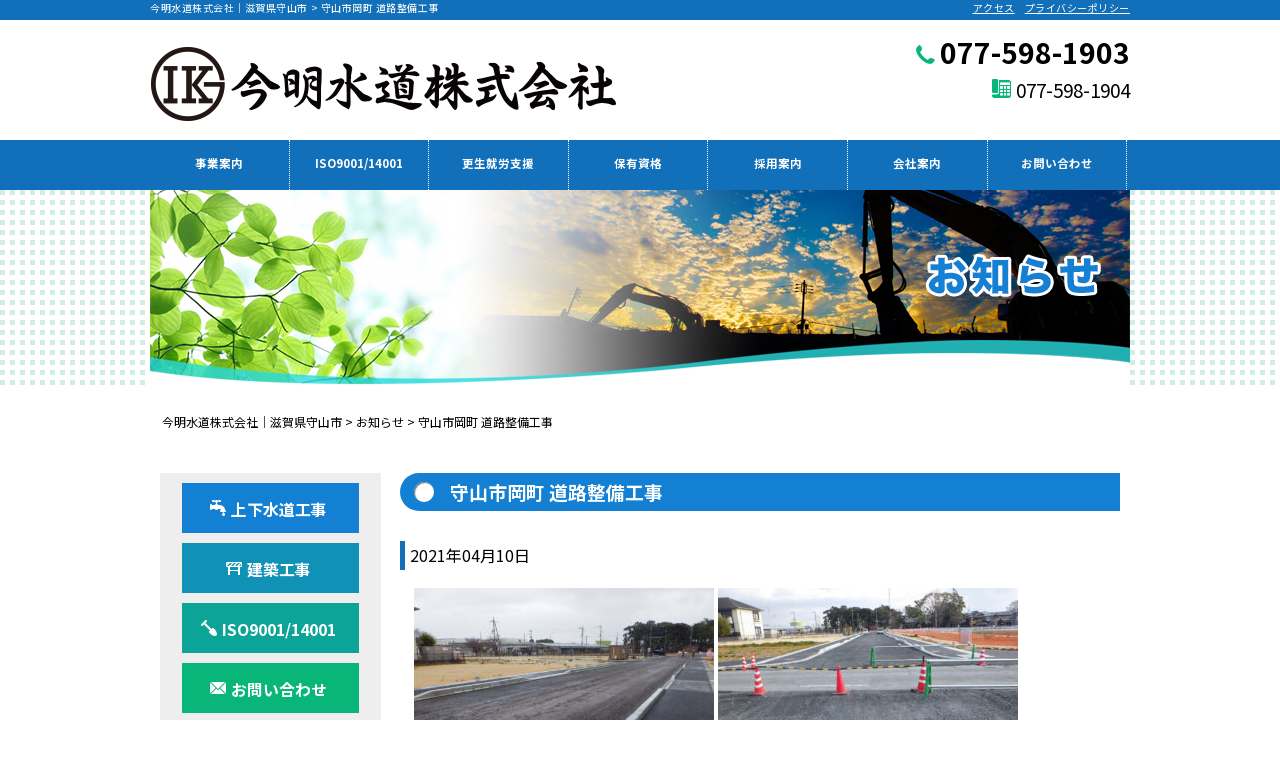

--- FILE ---
content_type: text/html; charset=UTF-8
request_url: https://www.imaaki-suido.com/%E5%AE%88%E5%B1%B1%E5%B8%82%E5%B2%A1%E7%94%BA-%E9%81%93%E8%B7%AF%E6%95%B4%E5%82%99%E5%B7%A5%E4%BA%8B/
body_size: 11606
content:
<!DOCTYPE html>
<html lang="ja">
<head>
<meta http-equiv="Content-Type" content="text/html;charset=UTF-8">
<meta http-equiv="X-UA-Compatible" content="IE=edge">

<meta name="viewport" content="width=device-width, initial-scale=1">
	<style>img:is([sizes="auto" i], [sizes^="auto," i]) { contain-intrinsic-size: 3000px 1500px }</style>
	
		<!-- All in One SEO 4.7.7 - aioseo.com -->
		<title>守山市岡町 道路整備工事 | 今明水道株式会社｜滋賀県守山市</title>
	<meta name="robots" content="max-image-preview:large" />
	<meta name="author" content="imaaki"/>
	<link rel="canonical" href="https://www.imaaki-suido.com/%e5%ae%88%e5%b1%b1%e5%b8%82%e5%b2%a1%e7%94%ba-%e9%81%93%e8%b7%af%e6%95%b4%e5%82%99%e5%b7%a5%e4%ba%8b/" />
	<meta name="generator" content="All in One SEO (AIOSEO) 4.7.7" />
		<meta property="og:locale" content="ja_JP" />
		<meta property="og:site_name" content="今明水道株式会社｜滋賀県守山市 | 主に水環境を基本として住環境改革を提案する今明水道株式会社です。滋賀県守山市の上下水道工事公認店なので、設計・施工も承っております。" />
		<meta property="og:type" content="article" />
		<meta property="og:title" content="守山市岡町 道路整備工事 | 今明水道株式会社｜滋賀県守山市" />
		<meta property="og:url" content="https://www.imaaki-suido.com/%e5%ae%88%e5%b1%b1%e5%b8%82%e5%b2%a1%e7%94%ba-%e9%81%93%e8%b7%af%e6%95%b4%e5%82%99%e5%b7%a5%e4%ba%8b/" />
		<meta property="article:published_time" content="2021-04-10T05:47:20+00:00" />
		<meta property="article:modified_time" content="2021-04-10T05:48:49+00:00" />
		<meta name="twitter:card" content="summary" />
		<meta name="twitter:title" content="守山市岡町 道路整備工事 | 今明水道株式会社｜滋賀県守山市" />
		<meta name="google" content="nositelinkssearchbox" />
		<script type="application/ld+json" class="aioseo-schema">
			{"@context":"https:\/\/schema.org","@graph":[{"@type":"Article","@id":"https:\/\/www.imaaki-suido.com\/%e5%ae%88%e5%b1%b1%e5%b8%82%e5%b2%a1%e7%94%ba-%e9%81%93%e8%b7%af%e6%95%b4%e5%82%99%e5%b7%a5%e4%ba%8b\/#article","name":"\u5b88\u5c71\u5e02\u5ca1\u753a \u9053\u8def\u6574\u5099\u5de5\u4e8b | \u4eca\u660e\u6c34\u9053\u682a\u5f0f\u4f1a\u793e\uff5c\u6ecb\u8cc0\u770c\u5b88\u5c71\u5e02","headline":"\u5b88\u5c71\u5e02\u5ca1\u753a \u9053\u8def\u6574\u5099\u5de5\u4e8b","author":{"@id":"https:\/\/www.imaaki-suido.com\/author\/imaaki\/#author"},"publisher":{"@id":"https:\/\/www.imaaki-suido.com\/#organization"},"image":{"@type":"ImageObject","url":"https:\/\/www.imaaki-suido.com\/wp\/wp-content\/uploads\/2021\/04\/RIMG5819.jpg","@id":"https:\/\/www.imaaki-suido.com\/%e5%ae%88%e5%b1%b1%e5%b8%82%e5%b2%a1%e7%94%ba-%e9%81%93%e8%b7%af%e6%95%b4%e5%82%99%e5%b7%a5%e4%ba%8b\/#articleImage","width":1280,"height":960},"datePublished":"2021-04-10T14:47:20+09:00","dateModified":"2021-04-10T14:48:49+09:00","inLanguage":"ja","mainEntityOfPage":{"@id":"https:\/\/www.imaaki-suido.com\/%e5%ae%88%e5%b1%b1%e5%b8%82%e5%b2%a1%e7%94%ba-%e9%81%93%e8%b7%af%e6%95%b4%e5%82%99%e5%b7%a5%e4%ba%8b\/#webpage"},"isPartOf":{"@id":"https:\/\/www.imaaki-suido.com\/%e5%ae%88%e5%b1%b1%e5%b8%82%e5%b2%a1%e7%94%ba-%e9%81%93%e8%b7%af%e6%95%b4%e5%82%99%e5%b7%a5%e4%ba%8b\/#webpage"},"articleSection":"\u304a\u77e5\u3089\u305b"},{"@type":"BreadcrumbList","@id":"https:\/\/www.imaaki-suido.com\/%e5%ae%88%e5%b1%b1%e5%b8%82%e5%b2%a1%e7%94%ba-%e9%81%93%e8%b7%af%e6%95%b4%e5%82%99%e5%b7%a5%e4%ba%8b\/#breadcrumblist","itemListElement":[{"@type":"ListItem","@id":"https:\/\/www.imaaki-suido.com\/#listItem","position":1,"name":"\u5bb6","item":"https:\/\/www.imaaki-suido.com\/","nextItem":{"@type":"ListItem","@id":"https:\/\/www.imaaki-suido.com\/%e5%ae%88%e5%b1%b1%e5%b8%82%e5%b2%a1%e7%94%ba-%e9%81%93%e8%b7%af%e6%95%b4%e5%82%99%e5%b7%a5%e4%ba%8b\/#listItem","name":"\u5b88\u5c71\u5e02\u5ca1\u753a \u9053\u8def\u6574\u5099\u5de5\u4e8b"}},{"@type":"ListItem","@id":"https:\/\/www.imaaki-suido.com\/%e5%ae%88%e5%b1%b1%e5%b8%82%e5%b2%a1%e7%94%ba-%e9%81%93%e8%b7%af%e6%95%b4%e5%82%99%e5%b7%a5%e4%ba%8b\/#listItem","position":2,"name":"\u5b88\u5c71\u5e02\u5ca1\u753a \u9053\u8def\u6574\u5099\u5de5\u4e8b","previousItem":{"@type":"ListItem","@id":"https:\/\/www.imaaki-suido.com\/#listItem","name":"\u5bb6"}}]},{"@type":"Organization","@id":"https:\/\/www.imaaki-suido.com\/#organization","name":"\u4eca\u660e\u6c34\u9053\u682a\u5f0f\u4f1a\u793e","description":"\u4e3b\u306b\u6c34\u74b0\u5883\u3092\u57fa\u672c\u3068\u3057\u3066\u4f4f\u74b0\u5883\u6539\u9769\u3092\u63d0\u6848\u3059\u308b\u4eca\u660e\u6c34\u9053\u682a\u5f0f\u4f1a\u793e\u3067\u3059\u3002\u6ecb\u8cc0\u770c\u5b88\u5c71\u5e02\u306e\u4e0a\u4e0b\u6c34\u9053\u5de5\u4e8b\u516c\u8a8d\u5e97\u306a\u306e\u3067\u3001\u8a2d\u8a08\u30fb\u65bd\u5de5\u3082\u627f\u3063\u3066\u304a\u308a\u307e\u3059\u3002","url":"https:\/\/www.imaaki-suido.com\/","telephone":"+81775857652","logo":{"@type":"ImageObject","url":"https:\/\/www.imaaki-suido.com\/wp\/wp-content\/themes\/imaaki\/images\/common\/header_logo.png","@id":"https:\/\/www.imaaki-suido.com\/%e5%ae%88%e5%b1%b1%e5%b8%82%e5%b2%a1%e7%94%ba-%e9%81%93%e8%b7%af%e6%95%b4%e5%82%99%e5%b7%a5%e4%ba%8b\/#organizationLogo"},"image":{"@id":"https:\/\/www.imaaki-suido.com\/%e5%ae%88%e5%b1%b1%e5%b8%82%e5%b2%a1%e7%94%ba-%e9%81%93%e8%b7%af%e6%95%b4%e5%82%99%e5%b7%a5%e4%ba%8b\/#organizationLogo"}},{"@type":"Person","@id":"https:\/\/www.imaaki-suido.com\/author\/imaaki\/#author","url":"https:\/\/www.imaaki-suido.com\/author\/imaaki\/","name":"imaaki","image":{"@type":"ImageObject","@id":"https:\/\/www.imaaki-suido.com\/%e5%ae%88%e5%b1%b1%e5%b8%82%e5%b2%a1%e7%94%ba-%e9%81%93%e8%b7%af%e6%95%b4%e5%82%99%e5%b7%a5%e4%ba%8b\/#authorImage","url":"https:\/\/secure.gravatar.com\/avatar\/7c50fac4312c486a607aa0a67a303065a238bd4ef900eb7ccab112d8dfa19ba0?s=96&d=mm&r=g","width":96,"height":96,"caption":"imaaki"}},{"@type":"WebPage","@id":"https:\/\/www.imaaki-suido.com\/%e5%ae%88%e5%b1%b1%e5%b8%82%e5%b2%a1%e7%94%ba-%e9%81%93%e8%b7%af%e6%95%b4%e5%82%99%e5%b7%a5%e4%ba%8b\/#webpage","url":"https:\/\/www.imaaki-suido.com\/%e5%ae%88%e5%b1%b1%e5%b8%82%e5%b2%a1%e7%94%ba-%e9%81%93%e8%b7%af%e6%95%b4%e5%82%99%e5%b7%a5%e4%ba%8b\/","name":"\u5b88\u5c71\u5e02\u5ca1\u753a \u9053\u8def\u6574\u5099\u5de5\u4e8b | \u4eca\u660e\u6c34\u9053\u682a\u5f0f\u4f1a\u793e\uff5c\u6ecb\u8cc0\u770c\u5b88\u5c71\u5e02","inLanguage":"ja","isPartOf":{"@id":"https:\/\/www.imaaki-suido.com\/#website"},"breadcrumb":{"@id":"https:\/\/www.imaaki-suido.com\/%e5%ae%88%e5%b1%b1%e5%b8%82%e5%b2%a1%e7%94%ba-%e9%81%93%e8%b7%af%e6%95%b4%e5%82%99%e5%b7%a5%e4%ba%8b\/#breadcrumblist"},"author":{"@id":"https:\/\/www.imaaki-suido.com\/author\/imaaki\/#author"},"creator":{"@id":"https:\/\/www.imaaki-suido.com\/author\/imaaki\/#author"},"datePublished":"2021-04-10T14:47:20+09:00","dateModified":"2021-04-10T14:48:49+09:00"},{"@type":"WebSite","@id":"https:\/\/www.imaaki-suido.com\/#website","url":"https:\/\/www.imaaki-suido.com\/","name":"\u4eca\u660e\u6c34\u9053\u682a\u5f0f\u4f1a\u793e\uff5c\u6ecb\u8cc0\u770c\u5b88\u5c71\u5e02","description":"\u4e3b\u306b\u6c34\u74b0\u5883\u3092\u57fa\u672c\u3068\u3057\u3066\u4f4f\u74b0\u5883\u6539\u9769\u3092\u63d0\u6848\u3059\u308b\u4eca\u660e\u6c34\u9053\u682a\u5f0f\u4f1a\u793e\u3067\u3059\u3002\u6ecb\u8cc0\u770c\u5b88\u5c71\u5e02\u306e\u4e0a\u4e0b\u6c34\u9053\u5de5\u4e8b\u516c\u8a8d\u5e97\u306a\u306e\u3067\u3001\u8a2d\u8a08\u30fb\u65bd\u5de5\u3082\u627f\u3063\u3066\u304a\u308a\u307e\u3059\u3002","inLanguage":"ja","publisher":{"@id":"https:\/\/www.imaaki-suido.com\/#organization"}}]}
		</script>
		<!-- All in One SEO -->

<link rel='dns-prefetch' href='//challenges.cloudflare.com' />
<script type="text/javascript">
/* <![CDATA[ */
window._wpemojiSettings = {"baseUrl":"https:\/\/s.w.org\/images\/core\/emoji\/16.0.1\/72x72\/","ext":".png","svgUrl":"https:\/\/s.w.org\/images\/core\/emoji\/16.0.1\/svg\/","svgExt":".svg","source":{"concatemoji":"https:\/\/www.imaaki-suido.com\/wp\/wp-includes\/js\/wp-emoji-release.min.js?ver=6.8.3"}};
/*! This file is auto-generated */
!function(s,n){var o,i,e;function c(e){try{var t={supportTests:e,timestamp:(new Date).valueOf()};sessionStorage.setItem(o,JSON.stringify(t))}catch(e){}}function p(e,t,n){e.clearRect(0,0,e.canvas.width,e.canvas.height),e.fillText(t,0,0);var t=new Uint32Array(e.getImageData(0,0,e.canvas.width,e.canvas.height).data),a=(e.clearRect(0,0,e.canvas.width,e.canvas.height),e.fillText(n,0,0),new Uint32Array(e.getImageData(0,0,e.canvas.width,e.canvas.height).data));return t.every(function(e,t){return e===a[t]})}function u(e,t){e.clearRect(0,0,e.canvas.width,e.canvas.height),e.fillText(t,0,0);for(var n=e.getImageData(16,16,1,1),a=0;a<n.data.length;a++)if(0!==n.data[a])return!1;return!0}function f(e,t,n,a){switch(t){case"flag":return n(e,"\ud83c\udff3\ufe0f\u200d\u26a7\ufe0f","\ud83c\udff3\ufe0f\u200b\u26a7\ufe0f")?!1:!n(e,"\ud83c\udde8\ud83c\uddf6","\ud83c\udde8\u200b\ud83c\uddf6")&&!n(e,"\ud83c\udff4\udb40\udc67\udb40\udc62\udb40\udc65\udb40\udc6e\udb40\udc67\udb40\udc7f","\ud83c\udff4\u200b\udb40\udc67\u200b\udb40\udc62\u200b\udb40\udc65\u200b\udb40\udc6e\u200b\udb40\udc67\u200b\udb40\udc7f");case"emoji":return!a(e,"\ud83e\udedf")}return!1}function g(e,t,n,a){var r="undefined"!=typeof WorkerGlobalScope&&self instanceof WorkerGlobalScope?new OffscreenCanvas(300,150):s.createElement("canvas"),o=r.getContext("2d",{willReadFrequently:!0}),i=(o.textBaseline="top",o.font="600 32px Arial",{});return e.forEach(function(e){i[e]=t(o,e,n,a)}),i}function t(e){var t=s.createElement("script");t.src=e,t.defer=!0,s.head.appendChild(t)}"undefined"!=typeof Promise&&(o="wpEmojiSettingsSupports",i=["flag","emoji"],n.supports={everything:!0,everythingExceptFlag:!0},e=new Promise(function(e){s.addEventListener("DOMContentLoaded",e,{once:!0})}),new Promise(function(t){var n=function(){try{var e=JSON.parse(sessionStorage.getItem(o));if("object"==typeof e&&"number"==typeof e.timestamp&&(new Date).valueOf()<e.timestamp+604800&&"object"==typeof e.supportTests)return e.supportTests}catch(e){}return null}();if(!n){if("undefined"!=typeof Worker&&"undefined"!=typeof OffscreenCanvas&&"undefined"!=typeof URL&&URL.createObjectURL&&"undefined"!=typeof Blob)try{var e="postMessage("+g.toString()+"("+[JSON.stringify(i),f.toString(),p.toString(),u.toString()].join(",")+"));",a=new Blob([e],{type:"text/javascript"}),r=new Worker(URL.createObjectURL(a),{name:"wpTestEmojiSupports"});return void(r.onmessage=function(e){c(n=e.data),r.terminate(),t(n)})}catch(e){}c(n=g(i,f,p,u))}t(n)}).then(function(e){for(var t in e)n.supports[t]=e[t],n.supports.everything=n.supports.everything&&n.supports[t],"flag"!==t&&(n.supports.everythingExceptFlag=n.supports.everythingExceptFlag&&n.supports[t]);n.supports.everythingExceptFlag=n.supports.everythingExceptFlag&&!n.supports.flag,n.DOMReady=!1,n.readyCallback=function(){n.DOMReady=!0}}).then(function(){return e}).then(function(){var e;n.supports.everything||(n.readyCallback(),(e=n.source||{}).concatemoji?t(e.concatemoji):e.wpemoji&&e.twemoji&&(t(e.twemoji),t(e.wpemoji)))}))}((window,document),window._wpemojiSettings);
/* ]]> */
</script>
	<style type="text/css">
	.wp-pagenavi{float:left !important; }
	</style>
  <style id='wp-emoji-styles-inline-css' type='text/css'>

	img.wp-smiley, img.emoji {
		display: inline !important;
		border: none !important;
		box-shadow: none !important;
		height: 1em !important;
		width: 1em !important;
		margin: 0 0.07em !important;
		vertical-align: -0.1em !important;
		background: none !important;
		padding: 0 !important;
	}
</style>
<link rel='stylesheet' id='wp-block-library-css' href='https://www.imaaki-suido.com/wp/wp-includes/css/dist/block-library/style.min.css?ver=6.8.3' type='text/css' media='all' />
<style id='classic-theme-styles-inline-css' type='text/css'>
/*! This file is auto-generated */
.wp-block-button__link{color:#fff;background-color:#32373c;border-radius:9999px;box-shadow:none;text-decoration:none;padding:calc(.667em + 2px) calc(1.333em + 2px);font-size:1.125em}.wp-block-file__button{background:#32373c;color:#fff;text-decoration:none}
</style>
<style id='global-styles-inline-css' type='text/css'>
:root{--wp--preset--aspect-ratio--square: 1;--wp--preset--aspect-ratio--4-3: 4/3;--wp--preset--aspect-ratio--3-4: 3/4;--wp--preset--aspect-ratio--3-2: 3/2;--wp--preset--aspect-ratio--2-3: 2/3;--wp--preset--aspect-ratio--16-9: 16/9;--wp--preset--aspect-ratio--9-16: 9/16;--wp--preset--color--black: #000000;--wp--preset--color--cyan-bluish-gray: #abb8c3;--wp--preset--color--white: #ffffff;--wp--preset--color--pale-pink: #f78da7;--wp--preset--color--vivid-red: #cf2e2e;--wp--preset--color--luminous-vivid-orange: #ff6900;--wp--preset--color--luminous-vivid-amber: #fcb900;--wp--preset--color--light-green-cyan: #7bdcb5;--wp--preset--color--vivid-green-cyan: #00d084;--wp--preset--color--pale-cyan-blue: #8ed1fc;--wp--preset--color--vivid-cyan-blue: #0693e3;--wp--preset--color--vivid-purple: #9b51e0;--wp--preset--gradient--vivid-cyan-blue-to-vivid-purple: linear-gradient(135deg,rgba(6,147,227,1) 0%,rgb(155,81,224) 100%);--wp--preset--gradient--light-green-cyan-to-vivid-green-cyan: linear-gradient(135deg,rgb(122,220,180) 0%,rgb(0,208,130) 100%);--wp--preset--gradient--luminous-vivid-amber-to-luminous-vivid-orange: linear-gradient(135deg,rgba(252,185,0,1) 0%,rgba(255,105,0,1) 100%);--wp--preset--gradient--luminous-vivid-orange-to-vivid-red: linear-gradient(135deg,rgba(255,105,0,1) 0%,rgb(207,46,46) 100%);--wp--preset--gradient--very-light-gray-to-cyan-bluish-gray: linear-gradient(135deg,rgb(238,238,238) 0%,rgb(169,184,195) 100%);--wp--preset--gradient--cool-to-warm-spectrum: linear-gradient(135deg,rgb(74,234,220) 0%,rgb(151,120,209) 20%,rgb(207,42,186) 40%,rgb(238,44,130) 60%,rgb(251,105,98) 80%,rgb(254,248,76) 100%);--wp--preset--gradient--blush-light-purple: linear-gradient(135deg,rgb(255,206,236) 0%,rgb(152,150,240) 100%);--wp--preset--gradient--blush-bordeaux: linear-gradient(135deg,rgb(254,205,165) 0%,rgb(254,45,45) 50%,rgb(107,0,62) 100%);--wp--preset--gradient--luminous-dusk: linear-gradient(135deg,rgb(255,203,112) 0%,rgb(199,81,192) 50%,rgb(65,88,208) 100%);--wp--preset--gradient--pale-ocean: linear-gradient(135deg,rgb(255,245,203) 0%,rgb(182,227,212) 50%,rgb(51,167,181) 100%);--wp--preset--gradient--electric-grass: linear-gradient(135deg,rgb(202,248,128) 0%,rgb(113,206,126) 100%);--wp--preset--gradient--midnight: linear-gradient(135deg,rgb(2,3,129) 0%,rgb(40,116,252) 100%);--wp--preset--font-size--small: 13px;--wp--preset--font-size--medium: 20px;--wp--preset--font-size--large: 36px;--wp--preset--font-size--x-large: 42px;--wp--preset--spacing--20: 0.44rem;--wp--preset--spacing--30: 0.67rem;--wp--preset--spacing--40: 1rem;--wp--preset--spacing--50: 1.5rem;--wp--preset--spacing--60: 2.25rem;--wp--preset--spacing--70: 3.38rem;--wp--preset--spacing--80: 5.06rem;--wp--preset--shadow--natural: 6px 6px 9px rgba(0, 0, 0, 0.2);--wp--preset--shadow--deep: 12px 12px 50px rgba(0, 0, 0, 0.4);--wp--preset--shadow--sharp: 6px 6px 0px rgba(0, 0, 0, 0.2);--wp--preset--shadow--outlined: 6px 6px 0px -3px rgba(255, 255, 255, 1), 6px 6px rgba(0, 0, 0, 1);--wp--preset--shadow--crisp: 6px 6px 0px rgba(0, 0, 0, 1);}:where(.is-layout-flex){gap: 0.5em;}:where(.is-layout-grid){gap: 0.5em;}body .is-layout-flex{display: flex;}.is-layout-flex{flex-wrap: wrap;align-items: center;}.is-layout-flex > :is(*, div){margin: 0;}body .is-layout-grid{display: grid;}.is-layout-grid > :is(*, div){margin: 0;}:where(.wp-block-columns.is-layout-flex){gap: 2em;}:where(.wp-block-columns.is-layout-grid){gap: 2em;}:where(.wp-block-post-template.is-layout-flex){gap: 1.25em;}:where(.wp-block-post-template.is-layout-grid){gap: 1.25em;}.has-black-color{color: var(--wp--preset--color--black) !important;}.has-cyan-bluish-gray-color{color: var(--wp--preset--color--cyan-bluish-gray) !important;}.has-white-color{color: var(--wp--preset--color--white) !important;}.has-pale-pink-color{color: var(--wp--preset--color--pale-pink) !important;}.has-vivid-red-color{color: var(--wp--preset--color--vivid-red) !important;}.has-luminous-vivid-orange-color{color: var(--wp--preset--color--luminous-vivid-orange) !important;}.has-luminous-vivid-amber-color{color: var(--wp--preset--color--luminous-vivid-amber) !important;}.has-light-green-cyan-color{color: var(--wp--preset--color--light-green-cyan) !important;}.has-vivid-green-cyan-color{color: var(--wp--preset--color--vivid-green-cyan) !important;}.has-pale-cyan-blue-color{color: var(--wp--preset--color--pale-cyan-blue) !important;}.has-vivid-cyan-blue-color{color: var(--wp--preset--color--vivid-cyan-blue) !important;}.has-vivid-purple-color{color: var(--wp--preset--color--vivid-purple) !important;}.has-black-background-color{background-color: var(--wp--preset--color--black) !important;}.has-cyan-bluish-gray-background-color{background-color: var(--wp--preset--color--cyan-bluish-gray) !important;}.has-white-background-color{background-color: var(--wp--preset--color--white) !important;}.has-pale-pink-background-color{background-color: var(--wp--preset--color--pale-pink) !important;}.has-vivid-red-background-color{background-color: var(--wp--preset--color--vivid-red) !important;}.has-luminous-vivid-orange-background-color{background-color: var(--wp--preset--color--luminous-vivid-orange) !important;}.has-luminous-vivid-amber-background-color{background-color: var(--wp--preset--color--luminous-vivid-amber) !important;}.has-light-green-cyan-background-color{background-color: var(--wp--preset--color--light-green-cyan) !important;}.has-vivid-green-cyan-background-color{background-color: var(--wp--preset--color--vivid-green-cyan) !important;}.has-pale-cyan-blue-background-color{background-color: var(--wp--preset--color--pale-cyan-blue) !important;}.has-vivid-cyan-blue-background-color{background-color: var(--wp--preset--color--vivid-cyan-blue) !important;}.has-vivid-purple-background-color{background-color: var(--wp--preset--color--vivid-purple) !important;}.has-black-border-color{border-color: var(--wp--preset--color--black) !important;}.has-cyan-bluish-gray-border-color{border-color: var(--wp--preset--color--cyan-bluish-gray) !important;}.has-white-border-color{border-color: var(--wp--preset--color--white) !important;}.has-pale-pink-border-color{border-color: var(--wp--preset--color--pale-pink) !important;}.has-vivid-red-border-color{border-color: var(--wp--preset--color--vivid-red) !important;}.has-luminous-vivid-orange-border-color{border-color: var(--wp--preset--color--luminous-vivid-orange) !important;}.has-luminous-vivid-amber-border-color{border-color: var(--wp--preset--color--luminous-vivid-amber) !important;}.has-light-green-cyan-border-color{border-color: var(--wp--preset--color--light-green-cyan) !important;}.has-vivid-green-cyan-border-color{border-color: var(--wp--preset--color--vivid-green-cyan) !important;}.has-pale-cyan-blue-border-color{border-color: var(--wp--preset--color--pale-cyan-blue) !important;}.has-vivid-cyan-blue-border-color{border-color: var(--wp--preset--color--vivid-cyan-blue) !important;}.has-vivid-purple-border-color{border-color: var(--wp--preset--color--vivid-purple) !important;}.has-vivid-cyan-blue-to-vivid-purple-gradient-background{background: var(--wp--preset--gradient--vivid-cyan-blue-to-vivid-purple) !important;}.has-light-green-cyan-to-vivid-green-cyan-gradient-background{background: var(--wp--preset--gradient--light-green-cyan-to-vivid-green-cyan) !important;}.has-luminous-vivid-amber-to-luminous-vivid-orange-gradient-background{background: var(--wp--preset--gradient--luminous-vivid-amber-to-luminous-vivid-orange) !important;}.has-luminous-vivid-orange-to-vivid-red-gradient-background{background: var(--wp--preset--gradient--luminous-vivid-orange-to-vivid-red) !important;}.has-very-light-gray-to-cyan-bluish-gray-gradient-background{background: var(--wp--preset--gradient--very-light-gray-to-cyan-bluish-gray) !important;}.has-cool-to-warm-spectrum-gradient-background{background: var(--wp--preset--gradient--cool-to-warm-spectrum) !important;}.has-blush-light-purple-gradient-background{background: var(--wp--preset--gradient--blush-light-purple) !important;}.has-blush-bordeaux-gradient-background{background: var(--wp--preset--gradient--blush-bordeaux) !important;}.has-luminous-dusk-gradient-background{background: var(--wp--preset--gradient--luminous-dusk) !important;}.has-pale-ocean-gradient-background{background: var(--wp--preset--gradient--pale-ocean) !important;}.has-electric-grass-gradient-background{background: var(--wp--preset--gradient--electric-grass) !important;}.has-midnight-gradient-background{background: var(--wp--preset--gradient--midnight) !important;}.has-small-font-size{font-size: var(--wp--preset--font-size--small) !important;}.has-medium-font-size{font-size: var(--wp--preset--font-size--medium) !important;}.has-large-font-size{font-size: var(--wp--preset--font-size--large) !important;}.has-x-large-font-size{font-size: var(--wp--preset--font-size--x-large) !important;}
:where(.wp-block-post-template.is-layout-flex){gap: 1.25em;}:where(.wp-block-post-template.is-layout-grid){gap: 1.25em;}
:where(.wp-block-columns.is-layout-flex){gap: 2em;}:where(.wp-block-columns.is-layout-grid){gap: 2em;}
:root :where(.wp-block-pullquote){font-size: 1.5em;line-height: 1.6;}
</style>
<link rel='stylesheet' id='taxopress-frontend-css-css' href='https://www.imaaki-suido.com/wp/wp-content/plugins/simple-tags/assets/frontend/css/frontend.css?ver=3.28.1' type='text/css' media='all' />
<link rel='stylesheet' id='wp-pagenavi-style-css' href='https://www.imaaki-suido.com/wp/wp-content/plugins/wp-pagenavi-style/css/css3_black.css?ver=1.0' type='text/css' media='all' />
<script type="text/javascript" src="https://www.imaaki-suido.com/wp/wp-includes/js/jquery/jquery.min.js?ver=3.7.1" id="jquery-core-js"></script>
<script type="text/javascript" src="https://www.imaaki-suido.com/wp/wp-includes/js/jquery/jquery-migrate.min.js?ver=3.4.1" id="jquery-migrate-js"></script>
<script type="text/javascript" src="https://www.imaaki-suido.com/wp/wp-content/plugins/simple-tags/assets/frontend/js/frontend.js?ver=3.28.1" id="taxopress-frontend-js-js"></script>
<link rel="https://api.w.org/" href="https://www.imaaki-suido.com/wp-json/" /><link rel="alternate" title="JSON" type="application/json" href="https://www.imaaki-suido.com/wp-json/wp/v2/posts/337" /><link rel='shortlink' href='https://www.imaaki-suido.com/?p=337' />
<link rel="alternate" title="oEmbed (JSON)" type="application/json+oembed" href="https://www.imaaki-suido.com/wp-json/oembed/1.0/embed?url=https%3A%2F%2Fwww.imaaki-suido.com%2F%25e5%25ae%2588%25e5%25b1%25b1%25e5%25b8%2582%25e5%25b2%25a1%25e7%2594%25ba-%25e9%2581%2593%25e8%25b7%25af%25e6%2595%25b4%25e5%2582%2599%25e5%25b7%25a5%25e4%25ba%258b%2F" />
<link rel="alternate" title="oEmbed (XML)" type="text/xml+oembed" href="https://www.imaaki-suido.com/wp-json/oembed/1.0/embed?url=https%3A%2F%2Fwww.imaaki-suido.com%2F%25e5%25ae%2588%25e5%25b1%25b1%25e5%25b8%2582%25e5%25b2%25a1%25e7%2594%25ba-%25e9%2581%2593%25e8%25b7%25af%25e6%2595%25b4%25e5%2582%2599%25e5%25b7%25a5%25e4%25ba%258b%2F&#038;format=xml" />
	<style type="text/css">
	 .wp-pagenavi
	{
		font-size:12px !important;
	}
	</style>
	<meta name="format-detection" content="telephone=no">
<link rel="shortcut icon" href="https://www.imaaki-suido.com/wp/wp-content/themes/imaaki/favicon.ico">
<link rel="apple-touch-icon" href="https://www.imaaki-suido.com/wp/wp-content/themes/imaaki/apple-touch-icon.png">
<link href="https://www.imaaki-suido.com/wp/wp-content/themes/imaaki/style.css" rel="stylesheet">
<link rel="stylesheet" href="https://fonts.googleapis.com/earlyaccess/notosansjp.css">
<link rel="stylesheet" href="https://www.imaaki-suido.com/wp/wp-content/themes/imaaki/fonts/whhg.css">
<link rel="stylesheet" href="https://www.imaaki-suido.com/wp/wp-content/themes/imaaki/css/style.css?20260124-1029">
<link rel="stylesheet" href="https://www.imaaki-suido.com/wp/wp-content/themes/imaaki/css/common.css">
<link rel="stylesheet" href="https://www.imaaki-suido.com/wp/wp-content/themes/imaaki/css/page.css?20260124-1029">
<link rel="stylesheet" href="https://www.imaaki-suido.com/wp/wp-content/themes/imaaki/css/modal.css">
<link rel="stylesheet" href="https://www.imaaki-suido.com/wp/wp-content/themes/imaaki/css/negative_margin.css?20260124-1029">
<link rel="stylesheet" href="https://www.imaaki-suido.com/wp/wp-content/themes/imaaki/css/lity.css">
</head>

<body>

<header>

<div id="header_bg" class="clearfix">
<div id="header_copy_set">
<div id="header_copy">
<h1>今明水道株式会社｜滋賀県守山市 &gt;     <!--投稿タイトルが55文字未満の場合=通常表示-->
    守山市岡町 道路整備工事</h1>
</div>
<div id="h1_privacy">
<a data-target="modal1" class="modal-open">プライバシーポリシー</a>
</div>
<!--Modal contents-->
<div id="modal1" class="modal-content">
<div id="modal_wrap">
<div id="privacy_bg">
<div id="privacy_title">
ＰＲＩＶＡＣＹ　ＰＯＬＩＣＹ
</div>
<div id="privacy_txt">
当社のウェブサイト上でお客様からご提供された個人情報の取り扱いについて以下の取り組みを実施しております。<br>
以下の各事項をご了承の上、ご利用ください。<br>
当社はお客さまからの個人情報をご提供いただく場合は、利用目的をお知らせした上で、必要な範囲で収集させていただきます。<br>
<br>
1. 当社は、お客さまの個人情報を適切に管理するとともに、外部への漏洩防止に努めています。<br>
また外部からの不正なアクセス、または紛失、破壊、改ざん等の危険に対しては、適切かつ合理的なレベルの安全対策を実施し、お客さまの個人情報の保護に努めています。 
<br>
<br>
2. 当社は、お客さまの個人情報を、お客さまがご了承いただいた範囲で使用し、お客さまの承諾を得ないで第三者に提供、開示を行いません。<br>
 ただし法令により開示を求められた場合、または裁判所、警察等の公的機関から開示を求められた場合は、お客さまの同意なく開示することがあります。 
<br>
<br>
3. 本ポリシーの適用範囲は、当社が運営するウェブサイトを基本とし、リンク先の他サイトでの個人情報の扱いや内容については、本ポリシーは適用されない場合があります。<br>
（プラグインソフト等のダウンロードのため、外部ソフト会社にリンクを設けています。 そのソフト取得等の手続きにおいて個人情報の取り扱いにおける義務や責任は負いかねますので、 お客さまご自身の責任において、個々の個人情報に関する規約等をご確認ください。） 
<br>
<br>
今明水道株式会社
</div>

<div id="copylight">Copyright &copy; 2017 今明水道株式会社　All Rights Reserved. </div>
</div>
</div>
<a class="modal-close">×</a>
</div><!--/#modal-content--><div id="h1_access">
<a href="/about/#access">アクセス</a>
</div>
</div>
</div>

<div id="header_space" class="clearfix">
<div class="inner">
<div id="header_logo">
<a href="/"><img src="https://www.imaaki-suido.com/wp/wp-content/themes/imaaki/images/common/header_logo.png" alt="今明水道株式会社"></a>
</div>
<div id="header_contact" class="summary br_pc_tab">
<a href="/contact/"><i class="icon-phonealt i_color br_pc_tab"></i><span class="tel br_pc_tab">077-598-1903</span><br>
<i class="icon-phonebook i_color br_pc_tab"></i><span class="br_pc_tab">077-598-1904</span></a>
</div>
</div><!-- /.inner -->
</div>
</header>

<!-- トグルボタン -->
<div id="spMenu"><span id="navBtn"><span id="navBtnIcon"></span></span></div>

<!-- グローバルナビゲーション -->
<nav>
<div class="inner clearfix">
<ul class="gnav">
<li class="nav_tab"><a href="/">HOME</a></li>
<li class="subnav"><a href="/business/">事業案内</a>
<ul>
<li class="nav_tab"><a href="/business/">事業案内TOP</a></li>
<li><a href="/business/#suidou">上下水道工事</a></li>
<li><a href="/business/#plumbing">給排水設備工事</a></li>
<li><a href="/business/#treatment">水処理設備工事</a></li>
<li><a href="/business/#doboku">土木・建築工事</a></li>
<li><a href="/business/#dissection">解体工事</a></li>
</ul>
</li>
<li><a href="/iso/">ISO9001/14001</a></li>
<li><a href="/kosei/">更生就労支援</a></li>
<li><a href="/shikaku/">保有資格</a></li>
<li><a href="/recruit/">採用案内</a></li>
<li class="subnav"><a href="/about/">会社案内</a>
<ul>
<li class="nav_tab"><a href="/about/">会社案内TOP</a></li>
<li><a href="/about/#message">ご挨拶</a></li>
<li><a href="/about/#compliance" style="padding-top: 3px;">コンプライアンス基本方針</a></li>
<li><a href="/about/#info">会社概要</a></li>
<li><a href="/about/#history">会社沿革</a></li>
<li><a href="/about/#access">アクセス</a></li>
</ul>
</li>
<li><a href="/contact/">お問い合わせ</a></li>
<!--グローバルナビ　スマホ用プライバシーポリシー-->
<li class="nav_tab"><a data-target="modal1" class="modal-open">プライバシーポリシー</a></li>
</ul>
</div><!-- /.inner -->
</nav>

<!-- 下層メインピクト -->
<div id="main_pict_bg">
<div id="main_title">
<img src="https://www.imaaki-suido.com/wp/wp-content/themes/imaaki/images/news/news_main_pict.jpg" alt="今明水道株式会社｜what's new｜お知らせ｜ニュースリリース">

</div>
</div>

<article>

<!-- パンクズ -->
<div id="topicpath"><!-- Breadcrumb NavXT 7.3.1 -->
<span property="itemListElement" typeof="ListItem"><a property="item" typeof="WebPage" title="今明水道株式会社｜滋賀県守山市へ移動する" href="https://www.imaaki-suido.com" class="home" ><span property="name">今明水道株式会社｜滋賀県守山市</span></a><meta property="position" content="1"></span> &gt; <span property="itemListElement" typeof="ListItem"><a property="item" typeof="WebPage" title="Go to the お知らせ カテゴリー archives." href="https://www.imaaki-suido.com/category/news/" class="taxonomy category" ><span property="name">お知らせ</span></a><meta property="position" content="2"></span> &gt; <span property="itemListElement" typeof="ListItem"><span property="name" class="post post-post current-item">守山市岡町 道路整備工事</span><meta property="url" content="https://www.imaaki-suido.com/%e5%ae%88%e5%b1%b1%e5%b8%82%e5%b2%a1%e7%94%ba-%e9%81%93%e8%b7%af%e6%95%b4%e5%82%99%e5%b7%a5%e4%ba%8b/"><meta property="position" content="3"></span></div>
   
<aside>
<ul class="bnr">
<a href="/business/#suidou"><li class="li_1st"><i class="icon-watertap-plumbing"></i>上下水道工事</li></a>
<a href="/business/#kenchiku"><li class="li_2nd"><i class="icon-construction"></i>建築工事</li></a>
<a href="/iso/"><li class="li_3rd"><i class="icon-shovel"></i>ISO9001/14001</li></a>
<a href="/contact/"><li class="li_4th"><i class="icon-envelope"></i>お問い合わせ</li></a>
<li class="bnr_li_img"><img src="https://www.imaaki-suido.com/wp/wp-content/themes/imaaki/images/common/side_iso.jpg" alt="ISOマーク"></li>
</ul>
</aside>

<!-- header-2nd.phpここまで -->
<!-- コンテンツエリア -->

<section>

<h2>守山市岡町 道路整備工事</h2>

<h3>2021年04月10日</h3>

<div class="news_release_space">
<p><a href="https://www.imaaki-suido.com/wp/wp-content/uploads/2021/04/RIMG5819.jpg" data-lity=""><img fetchpriority="high" decoding="async" class="alignnone size-medium wp-image-336" src="https://www.imaaki-suido.com/wp/wp-content/uploads/2021/04/RIMG5819-300x225.jpg" alt="" width="300" height="225" srcset="https://www.imaaki-suido.com/wp/wp-content/uploads/2021/04/RIMG5819-300x225.jpg 300w, https://www.imaaki-suido.com/wp/wp-content/uploads/2021/04/RIMG5819-1024x768.jpg 1024w, https://www.imaaki-suido.com/wp/wp-content/uploads/2021/04/RIMG5819-768x576.jpg 768w, https://www.imaaki-suido.com/wp/wp-content/uploads/2021/04/RIMG5819.jpg 1280w" sizes="(max-width: 300px) 100vw, 300px" /></a> <a href="https://www.imaaki-suido.com/wp/wp-content/uploads/2021/04/RIMG5657.jpg" data-lity=""><img decoding="async" class="alignnone size-medium wp-image-335" src="https://www.imaaki-suido.com/wp/wp-content/uploads/2021/04/RIMG5657-300x225.jpg" alt="" width="300" height="225" srcset="https://www.imaaki-suido.com/wp/wp-content/uploads/2021/04/RIMG5657-300x225.jpg 300w, https://www.imaaki-suido.com/wp/wp-content/uploads/2021/04/RIMG5657-1024x768.jpg 1024w, https://www.imaaki-suido.com/wp/wp-content/uploads/2021/04/RIMG5657-768x576.jpg 768w, https://www.imaaki-suido.com/wp/wp-content/uploads/2021/04/RIMG5657.jpg 1280w" sizes="(max-width: 300px) 100vw, 300px" /></a> <a href="https://www.imaaki-suido.com/wp/wp-content/uploads/2021/04/RIMG5655.jpg" data-lity=""><img decoding="async" class="alignnone size-medium wp-image-334" src="https://www.imaaki-suido.com/wp/wp-content/uploads/2021/04/RIMG5655-300x225.jpg" alt="" width="300" height="225" srcset="https://www.imaaki-suido.com/wp/wp-content/uploads/2021/04/RIMG5655-300x225.jpg 300w, https://www.imaaki-suido.com/wp/wp-content/uploads/2021/04/RIMG5655-1024x768.jpg 1024w, https://www.imaaki-suido.com/wp/wp-content/uploads/2021/04/RIMG5655-768x576.jpg 768w, https://www.imaaki-suido.com/wp/wp-content/uploads/2021/04/RIMG5655.jpg 1280w" sizes="(max-width: 300px) 100vw, 300px" /></a></p><div id="attachment_333" style="width: 310px" class="wp-caption alignnone"><a href="https://www.imaaki-suido.com/wp/wp-content/uploads/2021/04/RIMG0012.jpg" data-lity=""><img loading="lazy" decoding="async" aria-describedby="caption-attachment-333" class="size-medium wp-image-333" src="https://www.imaaki-suido.com/wp/wp-content/uploads/2021/04/RIMG0012-300x225.jpg" alt="" width="300" height="225" srcset="https://www.imaaki-suido.com/wp/wp-content/uploads/2021/04/RIMG0012-300x225.jpg 300w, https://www.imaaki-suido.com/wp/wp-content/uploads/2021/04/RIMG0012-1024x768.jpg 1024w, https://www.imaaki-suido.com/wp/wp-content/uploads/2021/04/RIMG0012-768x576.jpg 768w, https://www.imaaki-suido.com/wp/wp-content/uploads/2021/04/RIMG0012-1536x1152.jpg 1536w, https://www.imaaki-suido.com/wp/wp-content/uploads/2021/04/RIMG0012.jpg 1600w" sizes="auto, (max-width: 300px) 100vw, 300px" /></a><p id="caption-attachment-333" class="wp-caption-text">Exif_JPEG_PICTURE</p></div><div id="attachment_332" style="width: 310px" class="wp-caption alignnone"><a href="https://www.imaaki-suido.com/wp/wp-content/uploads/2021/04/RIMG0011.jpg" data-lity=""><img loading="lazy" decoding="async" aria-describedby="caption-attachment-332" class="size-medium wp-image-332" src="https://www.imaaki-suido.com/wp/wp-content/uploads/2021/04/RIMG0011-300x225.jpg" alt="" width="300" height="225" srcset="https://www.imaaki-suido.com/wp/wp-content/uploads/2021/04/RIMG0011-300x225.jpg 300w, https://www.imaaki-suido.com/wp/wp-content/uploads/2021/04/RIMG0011-1024x768.jpg 1024w, https://www.imaaki-suido.com/wp/wp-content/uploads/2021/04/RIMG0011-768x576.jpg 768w, https://www.imaaki-suido.com/wp/wp-content/uploads/2021/04/RIMG0011-1536x1152.jpg 1536w, https://www.imaaki-suido.com/wp/wp-content/uploads/2021/04/RIMG0011.jpg 1600w" sizes="auto, (max-width: 300px) 100vw, 300px" /></a><p id="caption-attachment-332" class="wp-caption-text">Exif_JPEG_PICTURE</p></div><div id="attachment_331" style="width: 310px" class="wp-caption alignnone"><a href="https://www.imaaki-suido.com/wp/wp-content/uploads/2021/04/RIMG0009.jpg" data-lity=""><img loading="lazy" decoding="async" aria-describedby="caption-attachment-331" class="size-medium wp-image-331" src="https://www.imaaki-suido.com/wp/wp-content/uploads/2021/04/RIMG0009-300x225.jpg" alt="" width="300" height="225" srcset="https://www.imaaki-suido.com/wp/wp-content/uploads/2021/04/RIMG0009-300x225.jpg 300w, https://www.imaaki-suido.com/wp/wp-content/uploads/2021/04/RIMG0009-1024x768.jpg 1024w, https://www.imaaki-suido.com/wp/wp-content/uploads/2021/04/RIMG0009-768x576.jpg 768w, https://www.imaaki-suido.com/wp/wp-content/uploads/2021/04/RIMG0009-1536x1152.jpg 1536w, https://www.imaaki-suido.com/wp/wp-content/uploads/2021/04/RIMG0009.jpg 1600w" sizes="auto, (max-width: 300px) 100vw, 300px" /></a><p id="caption-attachment-331" class="wp-caption-text">Exif_JPEG_PICTURE</p></div><div id="attachment_330" style="width: 310px" class="wp-caption alignnone"><a href="https://www.imaaki-suido.com/wp/wp-content/uploads/2021/04/RIMG0008.jpg" data-lity=""><img loading="lazy" decoding="async" aria-describedby="caption-attachment-330" class="size-medium wp-image-330" src="https://www.imaaki-suido.com/wp/wp-content/uploads/2021/04/RIMG0008-300x225.jpg" alt="" width="300" height="225" srcset="https://www.imaaki-suido.com/wp/wp-content/uploads/2021/04/RIMG0008-300x225.jpg 300w, https://www.imaaki-suido.com/wp/wp-content/uploads/2021/04/RIMG0008-1024x768.jpg 1024w, https://www.imaaki-suido.com/wp/wp-content/uploads/2021/04/RIMG0008-768x576.jpg 768w, https://www.imaaki-suido.com/wp/wp-content/uploads/2021/04/RIMG0008-1536x1152.jpg 1536w, https://www.imaaki-suido.com/wp/wp-content/uploads/2021/04/RIMG0008.jpg 1600w" sizes="auto, (max-width: 300px) 100vw, 300px" /></a><p id="caption-attachment-330" class="wp-caption-text">Exif_JPEG_PICTURE</p></div><div id="attachment_329" style="width: 310px" class="wp-caption alignnone"><a href="https://www.imaaki-suido.com/wp/wp-content/uploads/2021/04/RIMG0005.jpg" data-lity=""><img loading="lazy" decoding="async" aria-describedby="caption-attachment-329" class="size-medium wp-image-329" src="https://www.imaaki-suido.com/wp/wp-content/uploads/2021/04/RIMG0005-300x225.jpg" alt="" width="300" height="225" srcset="https://www.imaaki-suido.com/wp/wp-content/uploads/2021/04/RIMG0005-300x225.jpg 300w, https://www.imaaki-suido.com/wp/wp-content/uploads/2021/04/RIMG0005-1024x768.jpg 1024w, https://www.imaaki-suido.com/wp/wp-content/uploads/2021/04/RIMG0005-768x576.jpg 768w, https://www.imaaki-suido.com/wp/wp-content/uploads/2021/04/RIMG0005-1536x1152.jpg 1536w, https://www.imaaki-suido.com/wp/wp-content/uploads/2021/04/RIMG0005.jpg 1600w" sizes="auto, (max-width: 300px) 100vw, 300px" /></a><p id="caption-attachment-329" class="wp-caption-text">Exif_JPEG_PICTURE</p></div><div id="attachment_328" style="width: 310px" class="wp-caption alignnone"><a href="https://www.imaaki-suido.com/wp/wp-content/uploads/2021/04/RIMG0004.jpg" data-lity=""><img loading="lazy" decoding="async" aria-describedby="caption-attachment-328" class="size-medium wp-image-328" src="https://www.imaaki-suido.com/wp/wp-content/uploads/2021/04/RIMG0004-300x225.jpg" alt="" width="300" height="225" srcset="https://www.imaaki-suido.com/wp/wp-content/uploads/2021/04/RIMG0004-300x225.jpg 300w, https://www.imaaki-suido.com/wp/wp-content/uploads/2021/04/RIMG0004-1024x768.jpg 1024w, https://www.imaaki-suido.com/wp/wp-content/uploads/2021/04/RIMG0004-768x576.jpg 768w, https://www.imaaki-suido.com/wp/wp-content/uploads/2021/04/RIMG0004-1536x1152.jpg 1536w, https://www.imaaki-suido.com/wp/wp-content/uploads/2021/04/RIMG0004.jpg 1600w" sizes="auto, (max-width: 300px) 100vw, 300px" /></a><p id="caption-attachment-328" class="wp-caption-text">Exif_JPEG_PICTURE</p></div><hr>
<h3>今明水道株式会社からのお知らせ/工事日記</h3>
<p class="mt20">
今明水道株式会社　｜　滋賀県守山市<br>
<br>
(本社)<br>
〒524-0004 滋賀県守山市笠原町953番地2<br>
(事業本部)<br>
〒524-0004　滋賀県守山市笠原町1249番地<br>
E-mail：&#105;n&#102;&#111;&#64;i&#109;a&#97;&#107;&#105;-sui&#100;&#111;&#46;c&#111;m<br>
<br>
主に水環境を基本として住環境改革を提案する今明水道株式会社です。<br>
滋賀県守山市の上下水道工事公認店なので、設計・施工も承っております。
</p>
<hr></div>

</section>

<section class="fh5co-section-gray">
<div class="container">

<div class="row">

<div class="col-md-10 col-md-offset-1 animate-box">
<div class="news">
<div class="navigation clearfix">
    <p class="navileft">
        « <a href="https://www.imaaki-suido.com/%e5%ae%88%e5%b1%b1%e5%b7%9d%e3%81%ae%e6%b2%b3%e5%b7%9d%e6%b5%9a%e6%b8%ab%e4%bd%9c%e6%a5%ad%e9%a2%a8%e6%99%af/" rel="prev">前の記事へ</a>    </p>
    <p class="navitop">
        │<a href="/category/news/">お知らせ一覧</a>│
    </p>
    <p class="naviright">
        <a href="https://www.imaaki-suido.com/%e5%ae%88%e5%b1%b1%e5%b8%82%e5%86%85%e3%80%80%e8%88%97%e8%a3%85%e6%9c%ac%e5%be%a9%e6%97%a7%e6%96%bd%e5%b7%a5%e7%8a%b6%e6%b3%81/" rel="next">次の記事へ</a> »    </p>
</div>
</div>
</div>

<div class="col-md-10 col-md-offset-1 animate-box">
<!-- ソーシャルボタン -->
<div class="news_social_bt">
<p class="bold">この記事の Share はこちらから:</p>
</div>
</div>

</div>

</div>
</section>


<section>

<h3>関連記事</h3>

<ul class="related_news">
<li class="clearfix">
<a href="https://www.imaaki-suido.com/%e5%8f%b0%e9%a2%a821%e5%8f%b7/" rel="bookmark">
<!--投稿記事内の画像の最初の1枚をサムネイルとして表示//-->
<img width="150" height="150" src="https://www.imaaki-suido.com/wp/wp-content/uploads/2018/09/IMG_3377-150x150.jpg" class="archive-thumbnail" alt="" decoding="async" loading="lazy" srcset="https://www.imaaki-suido.com/wp/wp-content/uploads/2018/09/IMG_3377-150x150.jpg 150w, https://www.imaaki-suido.com/wp/wp-content/uploads/2018/09/IMG_3377-300x300.jpg 300w, https://www.imaaki-suido.com/wp/wp-content/uploads/2018/09/IMG_3377.jpg 640w" sizes="auto, (max-width: 150px) 100vw, 150px" /></a>
<p>2018.9.9<br>
<a href="https://www.imaaki-suido.com/%e5%8f%b0%e9%a2%a821%e5%8f%b7/" rel="bookmark">台風21号</a></p>
</li>
<li class="clearfix">
<a href="https://www.imaaki-suido.com/4t%e3%83%80%e3%83%b3%e3%83%97%e5%a2%97%e8%bb%8a%e3%81%97%e3%81%be%e3%81%97%e3%81%9f%f0%9f%98%8a/" rel="bookmark">
<!--投稿記事内の画像の最初の1枚をサムネイルとして表示//-->
<img class="attachment_post_thumbnail" src="https://www.imaaki-suido.com/wp/wp-content/themes/imaaki/images/news/news_pict_sample.jpg" alt="No image"></a>
<p>2022.1.8<br>
<a href="https://www.imaaki-suido.com/4t%e3%83%80%e3%83%b3%e3%83%97%e5%a2%97%e8%bb%8a%e3%81%97%e3%81%be%e3%81%97%e3%81%9f%f0%9f%98%8a/" rel="bookmark">4tダンプ増車しました&#x1f60a;</a></p>
</li>
<li class="clearfix">
<a href="https://www.imaaki-suido.com/0-45m3%e6%b2%b9%e5%9c%a7%e3%82%b7%e3%83%a7%e3%83%99%e3%83%ab%e3%82%92%e5%b0%8e%e5%85%a5%e3%81%97%e3%81%be%e3%81%97%e3%81%9f/" rel="bookmark">
<!--投稿記事内の画像の最初の1枚をサムネイルとして表示//-->
<img width="150" height="150" src="https://www.imaaki-suido.com/wp/wp-content/uploads/2018/08/IMG_1212-150x150.jpg" class="archive-thumbnail" alt="" decoding="async" loading="lazy" srcset="https://www.imaaki-suido.com/wp/wp-content/uploads/2018/08/IMG_1212-150x150.jpg 150w, https://www.imaaki-suido.com/wp/wp-content/uploads/2018/08/IMG_1212-300x300.jpg 300w, https://www.imaaki-suido.com/wp/wp-content/uploads/2018/08/IMG_1212.jpg 640w" sizes="auto, (max-width: 150px) 100vw, 150px" /></a>
<p>2018.8.14<br>
<a href="https://www.imaaki-suido.com/0-45m3%e6%b2%b9%e5%9c%a7%e3%82%b7%e3%83%a7%e3%83%99%e3%83%ab%e3%82%92%e5%b0%8e%e5%85%a5%e3%81%97%e3%81%be%e3%81%97%e3%81%9f/" rel="bookmark">0.45m3油圧ショベルを導入しました</a></p>
</li>
<li class="clearfix">
<a href="https://www.imaaki-suido.com/%e8%8d%89%e6%b4%a5%e5%b7%9d%e6%b2%b3%e5%b7%9d%e7%92%b0%e5%a2%83%e4%bf%9d%e5%85%a8%e5%b7%a5%e4%ba%8b/" rel="bookmark">
<!--投稿記事内の画像の最初の1枚をサムネイルとして表示//-->
<img width="150" height="150" src="https://www.imaaki-suido.com/wp/wp-content/uploads/2023/03/17777954525255-150x150.jpg" class="archive-thumbnail" alt="" decoding="async" loading="lazy" /></a>
<p>2023.3.10<br>
<a href="https://www.imaaki-suido.com/%e8%8d%89%e6%b4%a5%e5%b7%9d%e6%b2%b3%e5%b7%9d%e7%92%b0%e5%a2%83%e4%bf%9d%e5%85%a8%e5%b7%a5%e4%ba%8b/" rel="bookmark">草津川河川環境保全工事</a></p>
</li>
</ul>

</section>

<!--お知らせ詳細ページここまで//-->

<!-- footer.phpここから -->

</article>

<footer>

<div id="footer_space" class="clearfix">

<div id="footer_info">
<div id="footer_logo">
<a href="/"><img src="https://www.imaaki-suido.com/wp/wp-content/themes/imaaki/images/common/footer_logo_01.jpg" alt="今明水道株式会社"></a>
</div>
<div id="footer_contact">
<a href="/contact/"><i class="icon-phonealt i_color"></i><span class="tel">077-598-1903</span><br>
<i class="icon-phonebook i_color"></i>077-598-1904</a>
</div>

<div id="footer_iso">
<img src="https://www.imaaki-suido.com/wp/wp-content/themes/imaaki/images/common/side_iso.jpg" alt="ISOマーク">
</div>


<div class="footer_txt">
〒524-0004　<br class="br_sp_t"><br class="br_tub">滋賀県守山市笠原町953番地2<br>
(事業本部)<br>
〒524-0004　滋賀県守山市笠原町1249番地
<p class="nav_sp"><a href="tel:0775857652">≪スマホから電話をする≫</a></p>
</div>
</div>

<div id="footer_right">

<div class="footer_menu">
<ul>
<li><a href="/">HOME</a>
<div class="footer_menu_txt">
<a href="/category/news/">お知らせ</a>
</div>
</li>
<li><a href="/business/">事業案内</a>
<div class="footer_menu_txt">
<a href="/business/#suidou">上下水道工事</a><br>
<a href="/business/#plumbing">給排水設備工事</a><br>
<a href="/business/#treatment">水処理設備工事</a><br>
<a href="/business/#doboku">土木工事</a><br>
<a href="/business/#dissection">解体工事</a>
</div>
</li>
<li><a href="/iso/">ISO9001/14001</a></li>
<li><a href="/kosei/">更生就労支援</a></li>
</ul>
</div>

<div class="footer_menu">
<ul>
<li><a href="/shikaku/">保有資格</a></li>
<li><a href="/recruit/">採用案内</a></li>
<li><a href="/about/">会社案内</a>
<div class="footer_menu_txt">
<a href="/about/#message">ご挨拶</a><br>
<a href="/about/#compliance">コンプライアンス基本方針</a><br>
<a href="/about/#info">会社概要</a><br>
<a href="/about/#history">会社沿革</a><br>
<a href="/about/#access">アクセス</a>
</div>
</li>
<li><a href="/contact/">お問い合わせ</a></li>
</ul>
</div>

</div>

</div>

<div class="copyright">Copyright &#169; 2017 今明水道株式会社 All Rights Reserved.</div>
</footer>

<div class="totop"><a href="#"><img src="https://www.imaaki-suido.com/wp/wp-content/themes/imaaki/images/common/totop.png" alt="ページのトップへ戻る"></a></div>

<script type="speculationrules">
{"prefetch":[{"source":"document","where":{"and":[{"href_matches":"\/*"},{"not":{"href_matches":["\/wp\/wp-*.php","\/wp\/wp-admin\/*","\/wp\/wp-content\/uploads\/*","\/wp\/wp-content\/*","\/wp\/wp-content\/plugins\/*","\/wp\/wp-content\/themes\/imaaki\/*","\/*\\?(.+)"]}},{"not":{"selector_matches":"a[rel~=\"nofollow\"]"}},{"not":{"selector_matches":".no-prefetch, .no-prefetch a"}}]},"eagerness":"conservative"}]}
</script>
<script type="text/javascript" src="https://challenges.cloudflare.com/turnstile/v0/api.js" id="cloudflare-turnstile-js" data-wp-strategy="async"></script>
<script type="text/javascript" id="cloudflare-turnstile-js-after">
/* <![CDATA[ */
document.addEventListener( 'wpcf7submit', e => turnstile.reset() );
/* ]]> */
</script>
<script src="https://ajax.googleapis.com/ajax/libs/jquery/1.8.3/jquery.min.js"></script>
<script src="https://www.imaaki-suido.com/wp/wp-content/themes/imaaki/js/script.js"></script>
<script src="https://www.imaaki-suido.com/wp/wp-content/themes/imaaki/js/jquery.smoothscroll.js"></script>
<script src="https://www.imaaki-suido.com/wp/wp-content/themes/imaaki/js/jquery.scrollshow.js"></script>
<script src="https://www.imaaki-suido.com/wp/wp-content/themes/imaaki/js/jquery.rollover.js"></script>
<script src="https://www.imaaki-suido.com/wp/wp-content/themes/imaaki/js/jquery.slidewide.js"></script>
<script src="https://www.imaaki-suido.com/wp/wp-content/themes/imaaki/js/modal.js"></script>
<script src="https://www.imaaki-suido.com/wp/wp-content/themes/imaaki/js/common.js"></script>
<script src="https://www.imaaki-suido.com/wp/wp-content/themes/imaaki/js/lity.js"></script>
<!--[if lt IE 9]>
	<script src="https://www.imaaki-suido.com/wp/wp-content/themes/imaaki/js/html5shiv.js"></script>
	<script src="https://www.imaaki-suido.com/wp/wp-content/themes/imaaki/js/css3-mediaqueries.js"></script>
<![endif]-->
</body>
</html>

--- FILE ---
content_type: text/css
request_url: https://www.imaaki-suido.com/wp/wp-content/themes/imaaki/style.css
body_size: 133
content:
@charset "utf-8";
/*
Theme Name: 今明水道株式会社
Theme URI: https://www.imaaki-suido.com
Description: 今明水道株式会社用テーマ
Author: kansaimedia Co.,Ltd.
Author URI: https://www.kansaimedia.co.jp/
Version:1.0
*/


--- FILE ---
content_type: text/css
request_url: https://www.imaaki-suido.com/wp/wp-content/themes/imaaki/css/style.css?20260124-1029
body_size: 6045
content:
@charset "UTF-8";

/*================================================
 *  CSSリセット
 ================================================*/
html,body,div,span,object,iframe,h1,h2,h3,h4,h5,h6,p,blockquote,pre,abbr,address,cite,code,del,dfn,em,img,ins,kbd,q,samp,small,strong,sub,sup,var,b,i,dl,dt,dd,ol,ul,li,fieldset,form,label,legend,table,caption,tbody,tfoot,thead,tr,th,td,article,aside,canvas,details,figcaption,figure,footer,header,hgroup,main,menu,nav,section,summary,time,mark,audio,video{margin:0;padding:0;border:0;outline:0;font-size:100%;vertical-align:baseline;background:transparent;font-weight:normal;}body{line-height:1}article,aside,details,figcaption,figure,footer,header,hgroup,menu,nav,section{display:block}ul{list-style:none}blockquote,q{quotes:none}blockquote:before,blockquote:after,q:before,q:after{content:none}a{margin:0;padding:0;font-size:100%;vertical-align:baseline;background:transparent}del{text-decoration:line-through}abbr[title],dfn[title]{border-bottom:1px dotted;cursor:help}table{border-collapse:collapse;border-spacing:0}hr{display:block;height:1px;border:0;border-top:1px solid #ccc;margin:1em 0;padding:0}input,select{vertical-align:middle}

/*================================================
 *  一般・共通設定
 ================================================*/
body {
	font-family: 'Noto Sans JP', sans-serif;
	font-size: 90%;
	color: #000000;
	line-height: 1.6;
}
a {
	color: #000000;
	text-decoration:none;
	outline: none;
	transition: 0.5s;
}
a:hover {
	text-decoration:none;
	outline: none;
	color: red;
}
a:hover img {
	opacity: 0.70;
	filter: alpha(opacity=70);
	-moz-opacity: 0.70;
	margin-right: 0;
	margin-bottom: 0;
	-ms-filter: "alpha(opacity=70)";
}
.inner {
	position:relative;
	max-width:980px;
	margin:0 auto;
}
article {
	overflow: hidden;
	width: 960px;
	margin: 20px auto;
	padding-left: 10px;
	padding-right: 10px;
	background-color: #FFFFFF;
}
section {
	width: 75%;
	margin-top: 20px;
	float: right;
	box-sizing: border-box;
	overflow: hidden;
}
h2 {
	width: auto;
	margin-bottom: 30px;
	padding: 10px 5px 10px 50px;
	position: relative;
	color: #fff;
	font-size: 1.3em;
	font-weight: bold;
	line-height: 1;
	border-radius: 22px 0 0 22px;
	background-color: #1480d4;
}
h2:before {
  content: "";
  position: absolute;
  background: #fff;
  top: 50%;
  left: 14px;
  margin-top :-10px;
  height: 20px;
  width: 20px;
  border-radius: 50%;
  box-shadow: 1px 1px 1px #777 inset;
}
h2:after {
  content: "";
  position: absolute;
}
h3 {
margin-bottom: 0.25em;
padding: 2px 5px;
color: #000;
font-size: 16px;
border-left: 5px solid #1170B9;
}
h3 img {
	width:100%;
}
h4 {
	margin-bottom:0.25em;
	font-size:15px;
	color:#000;
	border-bottom:3px solid #142C89;
}
h5 {
	position:relative;
	margin-bottom:0.25em;
	padding-left:10px;
	color:#710000;
	font-size:14px;
	font-weight:bold;
}
h5:before {
    content:"";
    margin-top:-7px;
    position:absolute;
    top:50%;
    left:0;
    width:5px;
    height:14px;
    background:#8c0e0e;
}
h6 {
	margin-bottom:0.25em;
	color:#382400;
	font-size:14px;
	font-weight:bold;
}
p {
	margin:0 0 1em 0;
}
img {
	vertical-align:bottom;
}
em {
	font-weight:bold;
}
strong {
	font-weight:bold;
	color:#ff0000;
}
pre {
	margin:1em 0;
	padding:1em;
}
blockquote {
	margin-bottom:1em;
	padding:1em;
	border:1px dotted #ddd;
	border-left:5px solid #ddd;
}
ul,ol,dl {
	margin:0 0 1em 0;
}
ul li {
	list-style: none;
}
ol li {
	list-style:decimal;
}
li {
	margin-left:2em;
}
dt {
	margin-bottom: 0.5em;
}
dd {
	margin-bottom:1em;
}
table {
	width:100%;
	margin-bottom:1em;
	border-collapse:collapse;
	border:1px solid #ddd;
	background:#fff;
}
th {
	width: 20%;
	padding: 10px;
	text-align: center;
	vertical-align: middle;
	border: 1px solid #ddd;
	background: #eee;
	color: #000;
}
td {
	padding:10px;
	text-align:left;
	vertical-align: middle;
	border:1px solid #ddd;
	color:#000;
}
td a {
	color:#000;
}
i {
	margin: 0 5px;
}
/*マウスオーバーで画像が拡大*/
figure {
	width:100%;
	height:auto;
	margin: 0;
	overflow: hidden;
	position: relative;
	text-align: center;
	 border: 1px #ed7335 solid;
}
figure img {
	width:100%;
    height:auto;
    -webkit-transition:all 0.25s ease-in-out;
    transition:all 0.25s ease-in-out;
    vertical-align: bottom;
}
figcaption {
    background-color: rgba(0,0,0,0.6);
    color: #FFF;
    opacity: 0;
    font-size: 1.0rem;
    position: absolute;
    text-align: center;
    -webkit-transition:all 0.25s ease-in-out;
        transition:all 0.25s ease-in-out;
    top: 0;
    left: 0;
    right: 0;
    bottom: 0;
    margin: auto;
    padding-top: 25%;
}
a:hover>figure img {
        transform: scale(1.15,1.15);
        -webkit-transform:scale(1.15,1.15);
        -moz-transform:scale(1.15,1.15);
        -ms-transform:scale(1.15,1.15);
        -o-transform:scale(1.15,1.15);
}
a:hover>figure figcaption {
    opacity: 1;
}

/*================================================
 *  ヘッダー
 ================================================*/
#header_bg {
	background-color: #1170B9;
}
#header_logo{
	position: absolute;
	left: 0px;
	top: -0px;
}
#header_logo img{
	left: 0px;
}
#header_contact {
	font-weight: bold;
	text-align: right;
	font-size: 1.3em;
}
#header_contact a {
	text-decoration: none;
	color: #000;
}
#header_contact a:hover {
	color: darkblue;
}
.tel {
	font-size: 1.5em;
	font-weight: bold;
}
.i_color {
	color: #09b67a;
}
header {
	box-sizing:border-box;
	position:relative;
	width:100%;
	margin: 0 auto;
}
.top_header {
	width: 52%;
	float: right;
}
.summary {
	position: absolute;
	right: 0px;
	margin: 0;
	top: -0px;
}
#header_copy_set{
	font-size: 10px;
	line-height: 160%;
	letter-spacing: 0.4pt;
	text-align: left;
	color: #fff;
	max-width: 980px;
	margin-left: auto;
	margin-right: auto;
}
#header_copy{
	font-size: 10px;
	line-height: 160%;
	letter-spacing: 0.4pt;
	text-align: left;
	color: #fff;
}
#header_copy h1{
	height: 20px;
	font-size: 10px;
	line-height: 160%;
	letter-spacing: 0.4pt;
	text-align: left;
	font-weight: normal;
	color: #fff;
	float: left;
	word-wrap:break-word;
}
#h1_privacy {
	height: 20px;
	font-size: 10px;
	line-height: 160%;
	letter-spacing: 0.4pt;
	text-align: right;
	color: #fff;
	float: right;
}
#h1_privacy a {
	color: #FFFFFF;
	text-decoration: underline;
}
#h1_privacy a:hover {
	color: #FFFFFF;
}
#h1_access{
	height: 20px;
	font-size: 10px;
	line-height: 160%;
	letter-spacing: 0.4pt;
	text-align: right;
	color: #fff;
	float: right;
	margin-right: 10px;
}
#h1_access a{
	color: #FFFFFF;
	text-decoration: underline;
}
#h1_access a:hover {
	color: #FFFFFF;
}
#header_space {
	padding: 10px;
	z-index: 2;
	height: 100px;
	background-color: #FFFFFF;
}

/*================================================
 *  グローバルナビゲーション
 ================================================*/
@media print, screen and (min-width:980px) {
nav {
	width: 100%;
	box-shadow: 0 1px 2px #d0d8dc;
	⁄zoom: 1;
	z-index: 3;
	background-color: #1170B9;
}
nav:after {
   content:'';
   display:block;
   clear:both;
}
	nav ul {
		margin:0;
		padding:0;
}
	nav li {
	position: relative;
	width: calc(99% / 7);/*ボタン数で変更*/
	float: left;
	margin: 0;
	padding: 0;
	text-align: center;
	list-style: none;
	vertical-align: middle;
	background-color: #1170B9 ;
	border-right: 1px dotted #FFFFFF;
}
	nav li:first-child {
	border-left: 1px dotted #FFFFFF;
}
	nav li:before {
		content:"";
		margin-top:-7px;
		position:absolute;
		top:50%;
		left:0;
		width:1px;
		height:14px;
}
	nav li:last-child:after {
		content:"";
		margin-top:-7px;
		position:absolute;
		top:50%;
		right:0;
		width:1px;
		height:14px;
}
	nav li:hover:before,
	nav li:hover + li:before, 
	nav li:last-child:hover:after,
	nav li li:before,
	nav li li:after {
		display:none;
}
	nav li:last-child li{
		width:100%;
}
	nav li a {
	display: block;
	padding: 0;
	color: #fff;
	font-weight: bold;
	text-decoration: none;
	height: 50px;
	font-size: 0.8em;   /* グローバルナビボタン 文字サイズ調整 */
	line-height: 400%;  /* グローバルナビボタン 文字位置(高さ)調整 */
	text-indent: 0;
}
	nav li ul {
		display:block !important;
		position:absolute;
		top:100%;
		left:0;
		margin:0;
		padding:0;
		border-radius:0 0 3px 3px;
		z-index:3;
}
	nav li ul li {
	overflow: hidden;
	width: 100%;
	height: 0;
	-moz-transition: .2s;
	-webkit-transition: .2s;
	-o-transition: .2s;
	-ms-transition: .2s;
	transition: .2s;
	border-right: none;
}
	nav li li:first-child {
	width: 100%;
}
	nav li ul:nth-child(2) {
	width: 100%;
}
	nav li ul li:nth-child(3) {
	width: 100%;
}
	nav li ul li a {
	height: auto;
	padding: 10px 15px;
	text-align: left;
	font-weight: normal;
	color: #000;         /* プルダウンメニュー文字色 */
	font-size: 0.75em;    /*プルダウンメニューのフォントサイズ調整*/
	background: #9CD4FF; /* プルダウンメニュー背景色 */
	line-height: 100%;
	text-indent: 0;
}
	nav li:hover > a {
	background-color: #0C3F68; /* プルダウンメニューホバー時のナビボタン色　① */
	color: #fff;
}
	nav li:hover > a:hover {
	background-color: #0E5A96; /* グローバルナビボタン ホバー色　① */
}
	nav li ul li:hover > a:hover {
	background-color: #237FC3; /* プルダウンメニューホバー時のナビボタン色　① */
	color: #fff;
}
.gnav {
		display:block !important;
}
	#spMenu {
		display:none;
}
	.showNav {
		background:#1480d4 !important; /* プルダウンメニューが開いたときのナビボタン色　① */
}
	.showSub {
	overflow: visible;
	min-height: 32px; /*プルダウンメニューの高さ調整*/
	border-bottom: 1px dotted #fff;
}
	.showSub:last-child {
		border-bottom:0;
}
	.showSub:last-child a {
		border-radius:0 0 3px 3px;
}
	.fixed {
		position:fixed;
		top:0;
		left:0;
}
}

/*================================================
 *  トピックパス（パンくずリスト）
 ================================================*/
#topicpath {
	font-size: 12px;
	margin-bottom: 20px;
	padding: 2px;
	color: #000000;
}
#topicpath a {
	color:#000000;
}

/*================================================
 *  サイドメニュー
 ================================================*/
aside {
	width: 23%;
	margin-top: 20px;
	float: left;
	box-sizing: border-box;
	overflow: hidden;
}
.submenu li {
	margin:0;
	padding:0;
	list-style:none;
}
.submenu li a:before {
	content:"\0025a0";
	color:#fff;
	text-decoration:none;
}
.submenu li a {
	display:block;
	padding:10px 2px;
	color:#fff;
	border-bottom:1px dotted #ddd;
	transition: 0.5s;
}
.submenu li a:hover {
	background:#eee;
}
.bnr {
	overflow:hidden;
	background-color: #eeeeee;
}
.bnr ul {
	overflow:hidden;
}
.bnr li {
	width: 80%;
	height: 50px;
	margin-top: 10px;
	margin-right: 10%;
	margin-left: 10%;
	margin-bottom: 10px;
	text-indent: -5%;
}
.bnr a {
	text-decoration: none;
	font-size: 1.1em;
}
.bnr a li {
	width: 80%;
	color: #fff;
	font-weight: bold;
	list-style: none;
	line-height: 320%;
	text-align: center;
	transition: 0.5s;
}
.bnr a li.li_1st {
	background-color: #1480d4;
}
.bnr a li.li_2nd {
	background-color: #1092b6;
}
.bnr a li.li_3rd {
	background-color: #0da498;
}
.bnr a li.li_4th {
	background-color: #09b67a;
}
.bnr a li:hover {
	background-color: #9CD4FF;
	color: #000;
}
.bnr_li_img {
	width: 100%;
	height: auto !important;
}
.bnr_li_img img {
	width: 100%;
	margin-left: 5%;
}

/*================================================
 *  フッター
 ================================================*/
footer {
	width: 100%;
	margin: 0 auto;
	box-sizing: border-box;
	border-top: 25px solid #1480d4;
	clear:both;
}
#footer_space{
	width: 100%;
	margin: 0 auto;
	max-width: 980px;
	padding-bottom: 20px;
}
#footer_info{
	width: 35%;
	max-width: 350px;
	float: left;
}
#footer_logo {
	width: auto;
	float: left;
	margin-top: 5%;
	margin-left: 12%;
}
#footer_contact {
	width: auto;
	margin-left: 12%;
	text-align: center;
	font-size: 1.2em;
	font-weight: bold;
}
#footer_contact a {
	text-decoration: none;
	color: #000;
}
#footer_contact a:hover {
	color:darkblue;
}
#footer_iso {
	display: none;
}
.footer_txt {
	width: 80%;
	font-size: 12px;
	margin-left: 20%;
	margin-top: 20px;
}
#footer_center {
	width: 6%;
	float: left;
	height: auto;
	margin-top: 2%;
	margin-left:4%
}
#footer_right {
	width: 60%;
	float: right;
	margin-top: 20px;
}
.footer_menu {
	width: 100%;
	float: left;
	margin: 10px 0;
	font-size: 0.7em;
	letter-spacing: 0.4px;
	line-height: 10%;
}
.footer_menu ul {
	width: 100%;
}
.footer_menu ul li {
	width: 21%;
	float: left;
}
.footer_menu ul li a {
	font-size: 1.2em;
	font-weight: bold;
	text-decoration: none;
	color: #000;
}
.footer_menu ul li a:hover {
	color:darkblue;
}
.footer_menu_txt {
	font-size: 0.8em;
	line-height: 180%;
	letter-spacing: 0.4pt;
	text-align: left;
	margin-left: 20px;
	margin-top: 10px;
	width: 95%;
}
.footer_menu_txt a{
position: relative;
display: inline-block;
padding: 0 0 0 16px;
color: #000;
vertical-align: middle;
text-decoration: none;
font-size: 15px;
}
.footer_menu_txt a::before,
.footer_menu_txt a::after{
position: absolute;
top: 0;
bottom: 0;
left: 0;
margin: auto;
content: "";
vertical-align: middle;
}
.footer_menu_txt a::before{
left: 4px;
box-sizing: border-box;
width: 4px;
height: 4px;
border: 4px solid transparent;
border-left: 4px solid #9CD4FF;
}
.copyright {
	clear: both;
	padding: 20px 0;
	font-size: 11px;
	text-align: center;
	color: #efede9;
	background-color: #1480d4;
}

/*================================================
 *  ページトップへの戻り
 ================================================*/
.totop {
	position: fixed;
	bottom: 15px;
	right: 15px;
	z-index: 2;
}
.totop a {
	display:block;
	text-decoration:none;
}
.totop img {
	background-color: #050f29;
}
.totop img:hover {
	background-color: #050f29;
}

/*================================================
 *  クラス
 ================================================*/
.list {
	padding:0 0 0 0.5em;
}
.list li {
	margin:0;
	padding:0 0 0 15px;
	list-style:none;
	background:url(../images/check.png) 0 5px no-repeat;
}
.info dt {
	border-bottom:none;
}
.info dd {
	padding-bottom:1em;
	border-bottom:1px solid #ddd;
}
.col_two_one {
	overflow:hidden;
}
.col_two_one ul {
	overflow:hidden;
	margin:2% -2% 0 0;
}
.col_two_one li {
	list-style:none;
	float:left;
	width:48%;
	margin:0 2% 2% 0;
}
.col_two_one li:nth-child(2n+1) {
	clear:both;
}
.col_two_one li img {
	width:100%;
	margin-bottom:2.5%;
}
.col_3_2_1 {
	width: 97%;
	float: left;
	margin: 1.5%;
	text-align: left;
	font-size: 12px;
	line-height: 160%;
	letter-spacing: 0.4pt;
	background: #fff;
}
.col_3_2_1 ul {
	overflow:hidden;
	margin:2% -2% 0 0;
}
.col_3_2_1 li {
	list-style:none;
	float:left;
	width:31%;
	margin:0 2% 2% 0;
}
.col_3_2_1 li img {
	width: 100%;
	margin-bottom: 2.5%;
	vertical-align: bottom;
}

/*================================================
 *  スライドショー
 ================================================*/
/* スライドショー */
.slide {
	display: none;
	position: relative;
	overflow: hidden;
	margin: 0 0 20px 0;
}
.slidePrev {
	position:absolute;
	cursor:pointer;
	z-index:2;
}
.slideNext {
	position:absolute;
	cursor:pointer;
	z-index:2;
}
.slidePrev img {
	position:absolute;
	width:50px !important;
	height:60px !important;
}
.slideNext img {
	position:absolute;
	width:50px !important;
	height:60px !important;
}
.slideInner {
	position:relative;
	margin:0 0 5px 0;
	padding:0;
}
.slideInner li {
	float: left;
	margin: 0;
	padding: 0;
	list-style: none;
}
.slideInner li img {
	margin:0 5px;
	padding:0;
}
.filterPrev {
	position:absolute;
	left:0;
	opacity:0.5;
	filter:alpha(opacity=50);
	background-color:#fff;
}
.filterNext {
	position:absolute;
	right:0;
	opacity:0.5;
	filter:alpha(opacity=50);
	background-color:#fff;
}
.controlNav {
	position:relative;
	float:left;
	left:50%;
}
.controlNav span {
	position:relative;
	left:-50%;
	float:left;
	margin:5px;
	-webkit-border-radius:5px;
	-moz-border-radius:5px;
	border-radius:5px;
	width:10px;
	height:10px;
	overflow:hidden;
	background:#ccc;
	text-indent:-9999px;
	vertical-align:middle;
}
.controlNav span:hover {
	background:#999;
	cursor:pointer;
}
.controlNav span.current {
	background:#5A5A5A;
}

/*　プライバシーポリシー　*/
#privacy_bg{
	background-color: #fff;
	width: 620px;
}
#privacy_title{
	padding-top: 5px;
	background-color: #1480d4;
	width: 600px;
	height: 30px;
	font-size: 18px;
	line-height: 160%;
	letter-spacing: 0.4pt;
	font-weight: bold;
	text-align: left;
	padding-left: 20px;
	border-radius: 4px;
	color: #fff;
}
#privacy_txt{
	margin-top: 5px;
	width: 570px;
	font-size: 10px;
	line-height: 160%;
	letter-spacing: 0.4pt;
	text-align: left;
	padding-left: 30px;
	padding-right: 20px;
	color: #000000;
}
#copylight{
	font-size: 10px;
	line-height: 160%;
	letter-spacing: 0.4pt;
	color: #333;
	text-align: center;
	width: 620px;
}
#modal_wrap {
	text-align: left;
}
#TB_window,
#TB_overlay{
    z-index:999!important;
}

/*================================================
 *  タブレット向けデザイン
 ================================================*/
/* スクロールバーを考慮して20px大きいサイズで切り替え */
@media screen and (max-width:979px) {
body {
	display: inline;
}
.inner {
	margin: 0 auto;
	width: 100%;
}
#header_copy_set{
	width: 97%;
	margin-left: 10px;
}
#header_logo img {
	width: 70%;
}
#h1_privacy{
	height: 20px;
	font-size: 10px;
	line-height: 160%;
	letter-spacing: 0.4pt;
	text-align: right;
	color: #fff;
	float: right;
}
#h1_privacy a{
	color: #FFFFFF;
}
#h1_privacy a:hover {
	color: #FFFFFF;
}
#h1_access{
	height: 20px;
	margin-right: 10px;
	float: right;
	color: #fff;
	font-size: 10px;
	line-height: 160%;
	letter-spacing: 0.4pt;
	text-align: right;
}
#h1_access a{
	color: #FFFFFF;
}
#h1_access a:hover {
	color: #FFFFFF;
}
article {
		width:100%;
		padding:0 10px;
		box-sizing:border-box;
}
.summary {
	position: absolute;
	right: 0px;
	margin: 0;
	width: 25%;
	}
.summary img{
	width: 70%;
}
.tel {
	font-size: 1.1em;
}
.col_3_2_1 li {
	width:48%;
}

/*　フッター　*/
footer {
	width:100%;
}
#footer_info{
	width:25%;
	max-width: 350px;
	float: left;
	margin-top: 30px;
}
#footer_info img{
	width:100%;
}
#footer_contact {
	font-size: 1em;
}
#footer_iso {
	display: none;
}
.footer_txt {
	width: auto;
	float: left;
	font-size: 12px;
	margin-left: 10%;
}
.footer_menu {
	font-size: 0.6em;
}
#footer_center {
	display:none;
}
#footer_right {
	width: 70%;
	float: right;
	margin-top: 30px;
}
#footer_right img{
	width:100%;
}
}

/*================================================
 *  スマートフォン向けデザイン
 ================================================*/
@media screen and (max-width:979px) {
.lock {
	overflow:hidden;
}
header {
	width:100%;
}
#header_space {
	padding: 10px;
}
#header_logo img {
	width: 100%;
}
#h1_privacy {
	display:none;
}
#h1_access {
	display:none;
}
.summary {
	width:0px;
	display:none;
}
.summary img {
	display:none;
}
section {
	width:100%;
	float:none;
}
.bnr {
	display:none;
}
nav {
	background:#5A5A5A;
}
nav.top_nav {
	background:none;
}
nav ul {
	margin:0;
	padding:0;
}
	nav .inner > ul {
	z-index: 2;
	overflow: auto;
	position: fixed;
	top: 70px;
	right: 0;
	width: 50%;
	height: 88%;
	height: -webkit-calc(100% - 100px);
	height: calc(100% - 100px);
	}
	nav li {
	position: relative;
	width: 100%;
	float: none;
	margin: 0;
	text-align: left;
	list-style: none;
	border-bottom: 1px solid #BCBCBC;
	background: #9b0f0f;
	}
	nav li:first-child {
		border-top:0;
	}
	nav li:last-child {
		border-bottom:0;
	}
	nav li a {
	display: block;
	padding-top: 10px;
	padding-right: 10px;
	padding-left: 10px;
	padding-bottom: 10px;
	color: #fff;
	font-size: 14px;
	text-decoration: none;
	background-color: #5A5A5A;
	}
	nav li a img{
	width: 80% !important;
	}
	nav li a:hover {
	color: #fff;
	background-color: #BCBCBC;
	}
	nav ul ul {
		display:none;
		position:relative;
	}
	nav li li a {
		box-sizing:border-box;
		width:100%;
		padding:10px;
		text-align:left;
	}
	.subnav > a:before {
		display:block;
		content:"";
		position:absolute;
		-webkit-transform:rotate(45deg);
		transform:rotate(45deg);
		top:20px;
		right:30px;
		width:10px;
		height:10px;
		margin-top:-5px;
		background:#f1f1f1;
	}
	.subnav > a:after {
		display:block;
		content:"";
		position:absolute;
		-webkit-transform:rotate(45deg);
		transform:rotate(45deg);
		top:20px;
		right:30px;
		width:10px;
		height:10px;
		margin-top:-10px;
		background:#5A5A5A;
	}
	.subnav a:hover:after {
	  background:#BCBCBC;
	}
	.active > a:before {
		margin-top:0;
	}
	.active > a:after {
		margin-top:5px;
	}
	.gnav {
		display:none;
	}
	#spMenu {
	display: block;
	z-index: 2;
	top: 10px;
	right: 10px;
	position: fixed;
	}
	#spMenu:hover {
	cursor: pointer;
	position: fixed;
	}
	#navBtn {
	display: inline-block;
	position: relative;
	width: 50px;
	height: 50px;
	border-radius: 5%;
	background-color: #5A5A5A;
	}
	#navBtnIcon {
		display:block;
		position:absolute;
		top:50%;
		left:50%;
		width:14px;
		height:2px;
		margin:-1px 0 0 -7px;
		background:#f1f1f1;
		transition:.2s;
	}
	#navBtnIcon:before,
	#navBtnIcon:after {
		display:block;
		content:'';
		position:absolute;
		top:50%;
		left:0;
		width:14px;
		height:2px;
		background:#f1f1f1;
		transition:0.3s;
	}
	#navBtnIcon:before {
		margin-top:-6px;
	}
	#navBtnIcon:after {
		margin-top:4px;
	}
	#navBtn .close {
		background:transparent;
	}
	#navBtn .close:before,
	#navBtn .close:after {
		margin-top:0;
	}
	#navBtn .close:before {
		transform:rotate(-45deg);
		-webkit-transform:rotate(-45deg);
	}
	#navBtn .close:after {
		transform:rotate(-135deg);
		-webkit-transform:rotate(-135deg);
	}
	.col_two_one ul {
		margin-right:0;
	}
	.col_two_one li {
		width:100%;
	}
	.col_two_one li:nth-child(2n+1) {
		clear:both;
	}
	.inner img {
		width:100%;
	}
	#fb-root{
		display:none;
	}

/*　フッター　*/
#footer_contact,#footer_center,#footer_right {
	display:none;
}
.footer_menu{
	width: 100%;
	margin-bottom:0;
	font-size: 5pt;
	letter-spacing: 0.4px;
	line-height: 10%;
}
.footer_menu ul li {
	width:40%;
	min-height:40px;
	float:left;
	margin-left:8%;
	margin-bottom:20px;
}
.footer_menu_txt {
	display:none;
}
}

/*================================================
 *  スマートフォン向けデザイン　縦向きの場合
 ================================================*/
@media screen and (max-width:767px) and (orientation:portrait){
.col_3_2_1 li {
	width:95%;
}
/*　フッター　*/
#footer_info{
	width:100%;
	margin:0 auto;
}
#footer_info img{
	width:100%;
}
#footer_logo {
	width: 100%;
	margin-top: 20px;
	margin-left: 0%;
}
#footer_logo img{
	width: 80%;
	margin-top: 20px;
	margin-right: 10%;
	margin-left: 10%;
}
#footer_contact {
	width: 100%;
	margin-left: 0%;
	float: left;
}
#footer_contact img {
	width: 80%;
	margin-right: 10%;
	margin-left: 10%;
}
#footer_iso {
	display: block;
	text-align: center;
	position: relative;
}
#footer_iso img {
	width: 50%;
}
.footer_txt {
	width: 70%;
	float: right;
	font-size: 16px;
	margin-left: 10%;
	margin-bottom: 10px;
	margin-right: 10%;
}
}

/*================================================
 *  スマートフォン向けデザイン　横向きの場合
 ================================================*/
@media screen and (max-width:767px) and (orientation:landscape){
.col_3_2_1 li {
	width:45%;
}
/*　フッター　*/
#footer_space {
	min-height: 150px;
}
#footer_info{
	width: 100%;
}
#footer_info img {
	width: 80%;
}
#footer_logo {
	text-align: center;
	left: 120px;
	bottom: 20px;
	top: 30px;
	position: relative;
}
#footer_logo img {
}
#footer_iso {
	display: block;
	float: left;
	position: relative;
	top: 50px;
	left: 50px;
}
.footer_txt {
	width: 100%;
	font-size: 16px;
	text-align: center;
	right: -250px;
	bottom: 90px;
	position: relative;
}
}


--- FILE ---
content_type: text/css
request_url: https://www.imaaki-suido.com/wp/wp-content/themes/imaaki/css/common.css
body_size: 907
content:
/*　共通　*/
.fl{
	float:left;
}
.fr {
	float: right;
	clear: both;
}
.bold {
	font-weight:bold;
}
.green{
	color:#248f15;;
}
.red{
	color:#ff0000;
}
.blue{
	color:#0059B2;
}
.orange{
	color: #eb6f00;
}
.mt10{
	margin-top:10px;
}
.mt20{
	margin-top:20px;
}
.mt30{
	margin-top:30px;
}
.mr10{
	margin-right:10px;
}
.mr20{
	margin-right:20px;
}
.mr30{
	margin-right: 350px;
}
.ml10{
	margin-left:10px;
}
.ml20{
	margin-left:20px;
}
.ml30{
	margin-left:30px;
}
.mb10{
	margin-bottom:10px;
}
.mb20{
	margin-bottom:20px;
}
.mb30{
	margin-bottom:30px;
}
.clearfix {
  display: block;
  clear: both;
  content: "";
}
.clearfix:after {
  display: block;
  clear: both;
  content: "";
}
.fb_like {
	display:none;
}
.nav_tab {
	display:none;
}
.nav_sp {
	display:none;
}
.br_pc {
}
.br_tub {
	display: none;
}
.br_pc_tab {
}
.br_sp {
	display: none;
}
.br_sp_t {
	display: none;
}
.br_sp_y {
	display: none;
}
.i_orange {
	color: #ed7335;
}
.i_orange:hover {
	color: red;
}

/*　下層ページ　メインピクト　*/
#main_pict_bg {
background-color: #d1ede4;
background-image: -webkit-gradient(linear, 0 0, 0 100%, color-stop(.5, transparent), color-stop(.5, #ffffff), to(#ffffff)),
-webkit-gradient(linear, 0 0, 100% 0, color-stop(.5, transparent), color-stop(.5, #ffffff), to(#ffffff));
-webkit-background-size: 10px 10px;
}
#main_title{
	max-width: 980px;
	height: auto;
	margin-right: auto;
	margin-left: auto;
	margin-bottom: 0;
	padding-top: 0;
}
#main_title img {
	max-width: 100%;
}

/*================================================
 *  タブレット向けデザイン
 ================================================*/
/* スクロールバーを考慮して20px大きいサイズで切り替え */
@media screen and (max-width:979px) {
/*　共通　*/
.fb_like {
	display:none;
}
.nav_tab {
	display:block;
}
.nav_sp {
	display:none;
}
.br_pc {
	display: none;
}
.br_tub {
	display: block;
}
.br_pc_tab {
}
.br_sp {
	display: none;
}
.br_sp_t {
	display: none;
}
.br_sp_y {
	display: none;
}
}

/*iPad 横向き*/
@media only screen
and (min-device-width:768px)
and (max-device-width:1024px)
and (orientation:landscape) {
.nav_tab {
	display:block;
}
}

/*================================================
 *  スマートフォン向けデザイン
 ================================================*/
@media screen and (max-width:767px) {
/*　共通　*/
.fb_like {
	display: block;
	left: 30px;
	bottom: 5px;
	position: absolute;
}
.nav_sp {
	display: block;
}
.br_pc_tab {
	display: none;
}
.br_sp {
	display: block;
}
}

/*================================================
 *  スマートフォン向けデザイン　縦向きの場合
 ================================================*/
@media screen and (max-width:767px) and (orientation:portrait){
.br_pc {
	display: none;
}
.br_tub {
	display: none;
}
.br_pc_tab {
	display: none;
}
.br_sp {
	display: block;
}
.br_sp_t {
	display: block;
}
.br_sp_y {
	display: none;
}
}

/*================================================
 *  スマートフォン向けデザイン　横向きの場合
 ================================================*/
@media screen and (max-width:767px) and (orientation:landscape){
.br_pc {
	display: none;
}
.br_tub {
	display: none;
}
.br_pc_tab {
	display: none;
}
.br_sp {
	display: block;
}
.br_sp_t {
	display: none;
}
.br_sp_y {
	display: block;
}

}


--- FILE ---
content_type: text/css
request_url: https://www.imaaki-suido.com/wp/wp-content/themes/imaaki/css/page.css?20260124-1029
body_size: 2925
content:

/*新着情報　 一覧ページ（category-news.php用）*/
.category_news_space{
	width: 100%;
	min-height:600px;
	text-align: left;
	font-size: 12px;
	line-height: 160%;
	letter-spacing: 0.4pt;
	margin-bottom:20px;
}
.category_news_img{
	width:20.7%;
	height:20%;
	margin:20px auto;
	padding:1px;
	float:left;
	border:2px solid #C9C9CA;
	background:#fff;
}
.category_news_img img {
	width: 100%;
	height: 100%;
	margin:0 auto;
}
.category_news_set{
	width: 75%;
	margin:20px auto;
	padding-left: 1%;
	float: left;
	text-align: left;
	font-size: 14px;
	line-height: 160%;
	letter-spacing: 0.4pt;
}
.category_news_txt{
	width: 100%;
	padding:5px 10px 5px 10px;
	text-align: left;
	font-size: 14px;
	line-height: 160%;
	letter-spacing: 0.4pt;
}
.category_news_txt img{
	width:auto;
	height:auto;
	vertical-align: middle;
	margin-right:3px;
}

/*新着情報　詳細ページ（single-news.php用）*/
.news_release_space{
	width: 96%;
	min-height:400px;
	padding: 2%;
	text-align: left;
	font-size: 1em;
	line-height: 160%;
	letter-spacing: 0.4pt;
}
.news_release_title{
	width: 100%;
	height: 45px;
	margin:10px auto 20px auto;
	background:url(../images/news/news_h2_title_00.jpg);
	background-repeat: no-repeat;
	position: relative;
	word-wrap: break-word;
}
.news_release_title p{
	width: 94%;
	text-align: left;
	font-size: 16px;
	line-height: 160%;
	letter-spacing: 0.4pt;
	font-weight: bold;
	position: absolute;
	top:10px;
	right:3%;
	left:3%;
	word-wrap: break-word;
}
.news_release_txt{
	width: 100%;
	margin:10px auto 20px auto;
	text-align: left;
	font-size: 14px;
	line-height: 160%;
	letter-spacing: 0.4pt;
	word-wrap: break-word;
}
/*新着情報　詳細ページのページナビ*/
.navigation {
	text-align: center;
	padding: 1em 0;
	width: 100%;
}
.navitop {
	float:left;
  	font-size: 12px;
	width:40%;
	text-align:center;
	line-height:1.5em;
}
.navileft {
	float:left;
	font-size: 12px;
	width:30%;
	text-align:left;
	word-break:break-all;
	line-height:1.5em;
}
.naviright {
	float:right;
	font-size: 12px;
	width:30%;
	text-align:right;
	word-break:break-all;
	line-height:1.5em;
}
/*新着情報　詳細ページの関連記事*/
.related_news{
	width: 95%;
}
.related_news li {
	margin: 5px;
}
.related_news li img {
	width: 15%;
	height: 15%;
	float: left;
}
.related_news li p {
	width: 80%;
	margin-left: 3%;
	padding-top: 5px;
	float: left;
	vertical-align: middle;
	font-size: 16px;
	font-weight: bold;
	white-space: nowrap;
	overflow: hidden;
	text-overflow: ellipsis;
}
/*新着情報　詳細ページのソーシャルボタン*/
.news_social_bt {
	width: 98%;
	padding: 10px 1%;
	vertical-align: middle;
	background-color: #D5D5D5;
}
.news_social_bt div{
	width: auto;
	margin: 0;
}
/* 新着情報投稿時、画像配置を整える */
/* 画像配置 左 */
img.alignleft {
        text-align: left;
}
/* 画像配置 中央 */
img.aligncenter {
        display: block;
        margin: 1px auto;
}
a:hover img.aligncenter {
        display: block;
        margin: 1px auto;
}
/* 画像配置 右 */
img.alignright {
        display: block;
        margin: 1px 1px 1px auto;
}
a:hover img.alignright {
        display: block;
        margin: 1px 1px 1px auto;
}

/*　事業案内ページ　*/
.business_p {
	width: 45%;
	float: right;
	margin-right: 5%;
}

/*　ISO9001/14001ページ　*/
.iso_space {
	width: 100%;
	margin-bottom: 30px;
}
.iso_space img {
	margin: 0 5%;
	float: left;
}
.iso_space p {
	width: 96%;
	padding: 0 2%;
}
.iso_caption {
	width: 70%;
	margin: 0 15%;
}
.iso_caption p {
	width: 100%;
	font-size: 1.2em;
	font-weight: bold;
	text-align: left;
}
.iso_img {
	width:100%;
	margin-bottom: 30px;
	text-align: center;
}
.iso_img img {
}

/*　会社案内ページ　*/
.about_space {
	width: 100%;
}
.about_space img {
	float: right;
	margin-top: 30px;
	margin-left: 20px;
}
.about_space p {
	padding: 2%;
	width: 96%;
}
.about_stitle {
	width: 100%;
}
.about_stitle img {
	float: right;
	margin-left: 20px;
}
.about_stitle p {
	width: 96%;
	padding-top: 20px;
	clear: left;
	padding-left: 2%;
	padding-right: 2%;
}
.about_photo {
	text-align: right;
	float: right;
}
.h3_about {
	background: none;
	float: left;
}

/* --- お問い合わせフォーム デザインカスタマイズ */
div.wpcf7 { background:#fafafa; border:1px solid #ddd; padding:0px; -moz-border-radius:10px; -khtml-border-radius:10px; -webkit-border-radius:10px; border-radius:10px; margin:0 0 30px 0; }
div.wpcf7 p { padding:20px 20px 0; margin:0; font-size:11px; }
div.wpcf7 input, .wpcf7 textarea { border:1px solid #ccc; padding:8px; font-size:14px; font-family: "メイリオ",Meiryo,"ヒラギノ角ゴ Pro W3","Hiragino Kaku Gothic Pro",Osaka,"ＭＳ Ｐゴシック","MS PGothic",sans-serif; }
div.wpcf7 textarea { width:97.5%; height:300px; }
.wpcf7-list-item { display: block; }
div.wpcf7 input.wpcf7-submit {
   cursor:pointer; color:#fff; font-weight:bold; font-size:14px; width:50%; height:45px; margin:0 auto; display:block;
   -moz-border-radius:5px; -khtml-border-radius:5px; -webkit-border-radius:5px; border-radius:5px;
   background:#333; box-shadow: 0px 0px 3px 0px rgba(0, 0, 0, 0.5), inset 0px 32px 0px -12px #808080; border:1px solid #666;
}
div.wpcf7 input.wpcf7-submit:hover { background:#006080; box-shadow: 0px 0px 3px 0px rgba(0, 0, 0, 0.5), inset 0px 32px 0px -12px #007ea8; border:1px solid #006080; }
.wpcf7 input.wpcf7-submit:active { box-shadow:none; bottom:-2px; position:relative; }
.wpcf7 input:focus, .wpcf7 textarea:focus { border:1px solid #009de1; }
.wpcf7-captchac { border:1px solid #ccc; }
div.wpcf7 input { width: 95%; }

div.wpcf7 input[type=radio] {
    width: 30px;
    height: 30px;
    vertical-align: middle;
}
div.wpcf7 input#zip {
    width: 50%;
}

/* エラー個所をわかりやすく表示 */
.wpcf7 .wpcf7-not-valid { background: #ffb6c1; }
.wpcf7 span.wpcf7-not-valid-tip {font-size: 80%;}
.wpcf7 .wpcf7-response-output {margin: 10px 0 0; padding: 8px 35px 8px 14px; text-shadow: 0 1px 0 rgba(255, 255, 255, 0.5);
    -webkit-border-radius: 4px; -moz-border-radius: 4px; border-radius: 4px; }
.wpcf7 .wpcf7-validation-errors {color: #B94A48; background-color: #F2DEDE; border: 1px solid #EED3D7;}
.wpcf7 .wpcf7-mail-sent-ok {color: #3A87AD; background-color: #D9EDF7; border: 1px solid #BCE8F1;}

/* 必須赤色表示 */
.wpcf7 .required { color: #f00;}
/* 任意緑色表示 */
.wpcf7 .any{ color: #080;}

/* 保有資格ページ */
.table td {
text-align: center;
}
.table td a {
color: red;
}
.table td a:hover {
color: darkblue;
}
.shikaku_ul {
margin: 0 0 30px 0;
}
.shikaku_ul li {
border: 1px solid #000;
}
.shikaku_ul li a img {
width: 92%;
height: auto;
padding: 4%;
}
.shikaku_ul li h3 {
background-color: #1170B9;
font-size: 1em;
text-align: center;
color: #fff;
}

/*================================================
 *  タブレット向けデザイン
 ================================================*/
/* スクロールバーを考慮して20px大きいサイズで切り替え */
@media screen and (max-width:979px) {
/*　トップページfacebook記事並び　*/
.top_h3_space {
	width : 100% ;
}
#fb_page {
	width:367px;
}
#top_li_second {
	width : 96% ; /* IE8以下とAndroid4.3以下用 */
	width : -webkit-calc(96% - 367px) ;
	width : calc(96% - 367px) ;
}
	
/*　会社案内ページ*/
.h3_about {
	background: none;
	clear: both;
}
.h3_about img {
	width: 80%;
	margin-bottom: 20px;
	float: left;
}
.about_photo {
	text-align: right;
	float: right;
}
.about_photo img {
	width: 80%;
	float: right;
}

}


/*================================================
 *  スマートフォン向けデザイン
 ================================================*/
@media screen and (max-width:767px) {
/*　トップページfacebook記事並び　*/
.top_h3_space {
	width : 100% ;
}
.top_space {
	width: 100%;
}
.top_space img {
	width: 100%;
}

/*　事業案内ページ　*/
.business_p {
	width: 100%;
	clear: both;
	margin-right: 0;
}
	
/*　施工事例ページ　*/
.case_photo {
	width:100%;
}
.case_photo ul li {
	width:90%;
	margin:5%;
	float:left;
}
.case_photo ul li img {
	width:100%;
}

/*　ISO9001/14001ページ　*/
.iso_space img {
	width: 60%;
	margin-bottom: 20px;
	margin-left: 20%;
	margin-right: 20%;
	float: none;
	text-align: center;
}
.iso_img img {
	width:100%;
}

/*　会社案内ページ*/
.h3_about {
	width: 100%;
	background: none;
	clear: both;
	margin-left: 0;
}
.h3_about img {
	width: 100%;
	margin-bottom: 20px
}
.about_photo {
	text-align: center;
	float: right;
}
.about_photo img {
	width: 100%;
	float: none;
}
.about_stitle img {
	margin-left: 0;
}
.about_stitle p {
	width: 96%;
	padding-top: 20px;
	clear: both;
	padding-left: 2%;
	padding-right: 2%;
}
	
/*　お問い合わせページ*/
.contact_space img {
	width: 100%;
}
/*　お問い合わせページ（Mail Form PRO用）*/
form#mailformpro dl dt {
	width: 100% !important;
}
form#mailformpro dl dd {
	border: none;
	width: 100%;
	padding-left: 40px !important;
}
.input_01 {
	width: 95%;
}
.input_03 {
	width: 80%;
}
.input_04 {
	width: 95%;
	height: 100px;
}
form#mailformpro input,form#mailformpro textarea {
	padding: 3px;
	font-size: 20px;
	vertical-align: middle;
}
.mfp {
	clear: both;
	width: 100%;
}
.mfp_both {
	clear:both;
}
}


--- FILE ---
content_type: text/css
request_url: https://www.imaaki-suido.com/wp/wp-content/themes/imaaki/css/modal.css
body_size: 669
content:
.modal-overlay {
    z-index:2;
    display:none;
    position:fixed;
    top:0;
    left:0;
    width:100%;
	height:100%;/*for old Safari*/
    height:100vh;
    background-color:rgba(0,0,0,.5)}
.modal-overlay (:target) {height:100%\9} /* IE9,10 */
a.modal-open:hover {cursor:pointer}
.modal-content {
    position:fixed;
    display:none;
    z-index:3;
    margin:10px;
    padding:15px;
	border-radius:20px;
    background:#fff}
.modal-content img {width:auto;max-height:70vh}
.modal-content h1 {font-size:120%; margin-bottom:0.5em}
.modal-content p {max-width:565px; text-align:left}
a.modal-close {
	position:absolute;
	top:0;
	right:10px;
	color:#b29c33;
	font-size:35px;
	line-height:1;
	font-weight:bold;
	text-decoration:none}
a.modal-close:hover {
	cursor:pointer;
	opacity:.6}
@media screen and (max-height: 640px) {
	.modal-content {padding:10px}
	.modal-content h1 {font-size:100%; margin-bottom:3px}
	.modal-content p {font-size:75%;width:70%; margin:auto}
	a.modal-close:hover {opacity:1}
}
@media screen and (max-width: 640px) {
	.modal-content {padding:10px}
	.modal-content img {max-height:inherit; width:100%; height:auto}
	.modal-content p {font-size:75%; width:100%;}
	a.modal-close:hover {opacity:1}
}

/*================================================
 *  スマートフォン向けデザイン
 ================================================*/
@media screen and (max-width:767px) {
.modal-content p {
	max-width:90%;
}
#privacy_bg{
	width: 100%;
}
#privacy_title{
	width: 85%;
	padding-left: 20px;
}
#privacy_txt{
	width: 96%;
	padding-left: 2%;
	padding-right: 2%;
	max-height: 200px;
	overflow-y: scroll;
}
#copylight{
	width: 90%;
}
}
.modal-overlay {
    z-index:2;
    display:none;
    position:fixed;
    top:0;
    left:0;
    width:100%;
	height:100%;/*for old Safari*/
    height:100vh;
    background-color:rgba(0,0,0,.5)}
.modal-overlay (:target) {height:100%\9} /* IE9,10 */
a.modal-open:hover {cursor:pointer}
.modal-content {
	position: fixed;
	display: none;
	z-index: 300;
	margin: 10px;
	padding: 15px;
	border-radius: 20px;
	background: #fff
}
.modal-content img {width:auto;max-height:70vh}
.modal-content h1 {font-size:120%; margin-bottom:0.5em}
.modal-content p {max-width:565px; text-align:left}
a.modal-close {
	position:absolute;
	top:0;
	right:10px;
	color:#b29c33;
	font-size:35px;
	line-height:1;
	font-weight:bold;
	text-decoration:none}
a.modal-close:hover {
	cursor:pointer;
	opacity:.6}
@media screen and (max-height: 640px) {
	.modal-content {padding:10px}
	.modal-content h1 {font-size:100%; margin-bottom:3px}
	.modal-content p {font-size:75%;width:70%; margin:auto}
	a.modal-close:hover {opacity:1}
}
@media screen and (max-width: 640px) {
	.modal-content {padding:10px}
	.modal-content img {max-height:inherit; width:100%; height:auto}
	.modal-content p {font-size:75%; width:100%;}
	a.modal-close:hover {opacity:1}
}

/*================================================
 *  スマートフォン向けデザイン
 ================================================*/
@media screen and (max-width:767px) {
.modal-content p {
	max-width:90%;
}
#privacy_bg{
	width: 100%;
}
#privacy_title{
	width: 85%;
	padding-left: 20px;
}
#privacy_txt{
	width: 96%;
	padding-left: 2%;
	padding-right: 2%;
	max-height: 200px;
	overflow-y: scroll;
}
#copylight{
	width: 90%;
}
}


--- FILE ---
content_type: text/css
request_url: https://www.imaaki-suido.com/wp/wp-content/themes/imaaki/css/negative_margin.css?20260124-1029
body_size: 616
content:
@charset "utf-8";
/* CSS Document */

div#doboku,
div#suidou,
div#plumbing,
div#dissection,
div#endmill,
div#treatment,
div#message,
div#compliance,
div#info,
div#history,
div#access{
	margin-top: -50px; /* リンク位置上昇分 */
	padding-top: 50px; /* 上昇分を戻す分 */
}

/*================================================
 *  スマートフォン向けデザイン
 ================================================*/
@media screen and (max-width:767px) {
div#doboku,
div#suidou,
div#dissection,
div#endmill,
div#plumbing,
div#treatment,
div#message,
div#compliance,
div#info,
div#history,
div#access{
    margin-top: 0; /* リンク位置上昇分 */
    padding-top: 0; /* 上昇分を戻す分 */
}
}